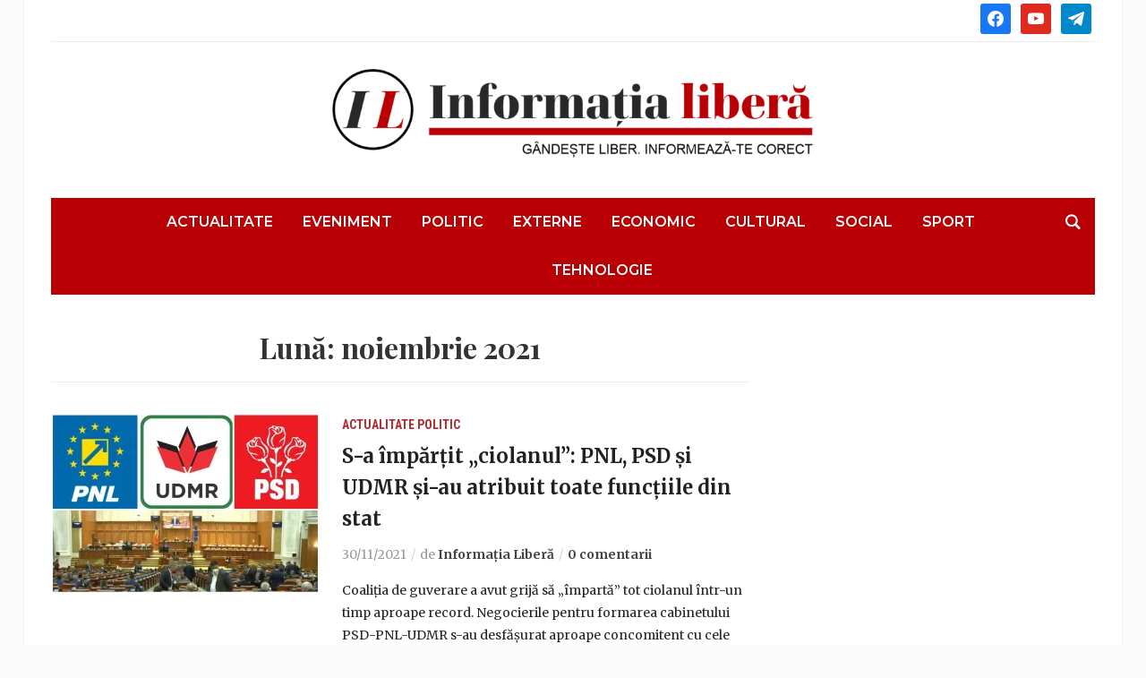

--- FILE ---
content_type: text/html; charset=UTF-8
request_url: https://informatialibera.ro/2021/11/
body_size: 21389
content:
<!DOCTYPE html>
<html lang="ro-RO">
<head>
	<meta charset="UTF-8">
	<meta name="viewport" content="width=device-width, initial-scale=1.0">
	<link rel="profile" href="https://gmpg.org/xfn/11">
	<link rel="pingback" href="https://informatialibera.ro/xmlrpc.php">

	<meta name='robots' content='noindex, follow' />
	<style>img:is([sizes="auto" i], [sizes^="auto," i]) { contain-intrinsic-size: 3000px 1500px }</style>
	
	<!-- This site is optimized with the Yoast SEO Premium plugin v24.5 (Yoast SEO v26.5) - https://yoast.com/wordpress/plugins/seo/ -->
	<title>noiembrie 2021 - Informația Liberă</title>
	<meta property="og:locale" content="ro_RO" />
	<meta property="og:type" content="website" />
	<meta property="og:title" content="noiembrie 2021" />
	<meta property="og:url" content="https://informatialibera.ro/2021/11/" />
	<meta property="og:site_name" content="Informația Liberă" />
	<meta property="og:image" content="https://i0.wp.com/informatialibera.ro/wp-content/uploads/2024/07/social-bg-1.jpg?fit=1200%2C675&ssl=1" />
	<meta property="og:image:width" content="1200" />
	<meta property="og:image:height" content="675" />
	<meta property="og:image:type" content="image/jpeg" />
	<meta name="twitter:card" content="summary_large_image" />
	<script type="application/ld+json" class="yoast-schema-graph">{"@context":"https://schema.org","@graph":[{"@type":"CollectionPage","@id":"https://informatialibera.ro/2021/11/","url":"https://informatialibera.ro/2021/11/","name":"noiembrie 2021 - Informația Liberă","isPartOf":{"@id":"https://informatialibera.ro/#website"},"primaryImageOfPage":{"@id":"https://informatialibera.ro/2021/11/#primaryimage"},"image":{"@id":"https://informatialibera.ro/2021/11/#primaryimage"},"thumbnailUrl":"https://i0.wp.com/informatialibera.ro/wp-content/uploads/2021/11/alianta-guvernare-psd-pnl-udmr-scaled-e1636444143820.jpg?fit=1200%2C805&ssl=1","breadcrumb":{"@id":"https://informatialibera.ro/2021/11/#breadcrumb"},"inLanguage":"ro-RO"},{"@type":"ImageObject","inLanguage":"ro-RO","@id":"https://informatialibera.ro/2021/11/#primaryimage","url":"https://i0.wp.com/informatialibera.ro/wp-content/uploads/2021/11/alianta-guvernare-psd-pnl-udmr-scaled-e1636444143820.jpg?fit=1200%2C805&ssl=1","contentUrl":"https://i0.wp.com/informatialibera.ro/wp-content/uploads/2021/11/alianta-guvernare-psd-pnl-udmr-scaled-e1636444143820.jpg?fit=1200%2C805&ssl=1","width":1200,"height":805},{"@type":"BreadcrumbList","@id":"https://informatialibera.ro/2021/11/#breadcrumb","itemListElement":[{"@type":"ListItem","position":1,"name":"Prima pagină","item":"https://informatialibera.ro/"},{"@type":"ListItem","position":2,"name":"Arhive pentru noiembrie 2021"}]},{"@type":"WebSite","@id":"https://informatialibera.ro/#website","url":"https://informatialibera.ro/","name":"Informația Liberă","description":"Gândește liber. Informează-te corect!","publisher":{"@id":"https://informatialibera.ro/#organization"},"alternateName":"Informația Liberă","potentialAction":[{"@type":"SearchAction","target":{"@type":"EntryPoint","urlTemplate":"https://informatialibera.ro/?s={search_term_string}"},"query-input":{"@type":"PropertyValueSpecification","valueRequired":true,"valueName":"search_term_string"}}],"inLanguage":"ro-RO"},{"@type":"Organization","@id":"https://informatialibera.ro/#organization","name":"Informația Liberă","alternateName":"Informația Liberă","url":"https://informatialibera.ro/","logo":{"@type":"ImageObject","inLanguage":"ro-RO","@id":"https://informatialibera.ro/#/schema/logo/image/","url":"https://i0.wp.com/informatialibera.ro/wp-content/uploads/2021/01/android-chrome-512x512-1.png?fit=512%2C512&ssl=1","contentUrl":"https://i0.wp.com/informatialibera.ro/wp-content/uploads/2021/01/android-chrome-512x512-1.png?fit=512%2C512&ssl=1","width":512,"height":512,"caption":"Informația Liberă"},"image":{"@id":"https://informatialibera.ro/#/schema/logo/image/"},"sameAs":["https://www.facebook.com/informatialibera"]}]}</script>
	<!-- / Yoast SEO Premium plugin. -->


<link rel='dns-prefetch' href='//stats.wp.com' />
<link rel='dns-prefetch' href='//fonts.googleapis.com' />
<link rel='preconnect' href='//i0.wp.com' />
<link rel='preconnect' href='//c0.wp.com' />
<link rel="alternate" type="application/rss+xml" title="Informația Liberă &raquo; Flux" href="https://informatialibera.ro/feed/" />
<link rel="alternate" type="application/rss+xml" title="Informația Liberă &raquo; Flux comentarii" href="https://informatialibera.ro/comments/feed/" />
<script type="text/javascript">
/* <![CDATA[ */
window._wpemojiSettings = {"baseUrl":"https:\/\/s.w.org\/images\/core\/emoji\/16.0.1\/72x72\/","ext":".png","svgUrl":"https:\/\/s.w.org\/images\/core\/emoji\/16.0.1\/svg\/","svgExt":".svg","source":{"wpemoji":"https:\/\/informatialibera.ro\/wp-includes\/js\/wp-emoji.js?ver=6.8.3","twemoji":"https:\/\/informatialibera.ro\/wp-includes\/js\/twemoji.js?ver=6.8.3"}};
/**
 * @output wp-includes/js/wp-emoji-loader.js
 */

/**
 * Emoji Settings as exported in PHP via _print_emoji_detection_script().
 * @typedef WPEmojiSettings
 * @type {object}
 * @property {?object} source
 * @property {?string} source.concatemoji
 * @property {?string} source.twemoji
 * @property {?string} source.wpemoji
 * @property {?boolean} DOMReady
 * @property {?Function} readyCallback
 */

/**
 * Support tests.
 * @typedef SupportTests
 * @type {object}
 * @property {?boolean} flag
 * @property {?boolean} emoji
 */

/**
 * IIFE to detect emoji support and load Twemoji if needed.
 *
 * @param {Window} window
 * @param {Document} document
 * @param {WPEmojiSettings} settings
 */
( function wpEmojiLoader( window, document, settings ) {
	if ( typeof Promise === 'undefined' ) {
		return;
	}

	var sessionStorageKey = 'wpEmojiSettingsSupports';
	var tests = [ 'flag', 'emoji' ];

	/**
	 * Checks whether the browser supports offloading to a Worker.
	 *
	 * @since 6.3.0
	 *
	 * @private
	 *
	 * @returns {boolean}
	 */
	function supportsWorkerOffloading() {
		return (
			typeof Worker !== 'undefined' &&
			typeof OffscreenCanvas !== 'undefined' &&
			typeof URL !== 'undefined' &&
			URL.createObjectURL &&
			typeof Blob !== 'undefined'
		);
	}

	/**
	 * @typedef SessionSupportTests
	 * @type {object}
	 * @property {number} timestamp
	 * @property {SupportTests} supportTests
	 */

	/**
	 * Get support tests from session.
	 *
	 * @since 6.3.0
	 *
	 * @private
	 *
	 * @returns {?SupportTests} Support tests, or null if not set or older than 1 week.
	 */
	function getSessionSupportTests() {
		try {
			/** @type {SessionSupportTests} */
			var item = JSON.parse(
				sessionStorage.getItem( sessionStorageKey )
			);
			if (
				typeof item === 'object' &&
				typeof item.timestamp === 'number' &&
				new Date().valueOf() < item.timestamp + 604800 && // Note: Number is a week in seconds.
				typeof item.supportTests === 'object'
			) {
				return item.supportTests;
			}
		} catch ( e ) {}
		return null;
	}

	/**
	 * Persist the supports in session storage.
	 *
	 * @since 6.3.0
	 *
	 * @private
	 *
	 * @param {SupportTests} supportTests Support tests.
	 */
	function setSessionSupportTests( supportTests ) {
		try {
			/** @type {SessionSupportTests} */
			var item = {
				supportTests: supportTests,
				timestamp: new Date().valueOf()
			};

			sessionStorage.setItem(
				sessionStorageKey,
				JSON.stringify( item )
			);
		} catch ( e ) {}
	}

	/**
	 * Checks if two sets of Emoji characters render the same visually.
	 *
	 * This is used to determine if the browser is rendering an emoji with multiple data points
	 * correctly. set1 is the emoji in the correct form, using a zero-width joiner. set2 is the emoji
	 * in the incorrect form, using a zero-width space. If the two sets render the same, then the browser
	 * does not support the emoji correctly.
	 *
	 * This function may be serialized to run in a Worker. Therefore, it cannot refer to variables from the containing
	 * scope. Everything must be passed by parameters.
	 *
	 * @since 4.9.0
	 *
	 * @private
	 *
	 * @param {CanvasRenderingContext2D} context 2D Context.
	 * @param {string} set1 Set of Emoji to test.
	 * @param {string} set2 Set of Emoji to test.
	 *
	 * @return {boolean} True if the two sets render the same.
	 */
	function emojiSetsRenderIdentically( context, set1, set2 ) {
		// Cleanup from previous test.
		context.clearRect( 0, 0, context.canvas.width, context.canvas.height );
		context.fillText( set1, 0, 0 );
		var rendered1 = new Uint32Array(
			context.getImageData(
				0,
				0,
				context.canvas.width,
				context.canvas.height
			).data
		);

		// Cleanup from previous test.
		context.clearRect( 0, 0, context.canvas.width, context.canvas.height );
		context.fillText( set2, 0, 0 );
		var rendered2 = new Uint32Array(
			context.getImageData(
				0,
				0,
				context.canvas.width,
				context.canvas.height
			).data
		);

		return rendered1.every( function ( rendered2Data, index ) {
			return rendered2Data === rendered2[ index ];
		} );
	}

	/**
	 * Checks if the center point of a single emoji is empty.
	 *
	 * This is used to determine if the browser is rendering an emoji with a single data point
	 * correctly. The center point of an incorrectly rendered emoji will be empty. A correctly
	 * rendered emoji will have a non-zero value at the center point.
	 *
	 * This function may be serialized to run in a Worker. Therefore, it cannot refer to variables from the containing
	 * scope. Everything must be passed by parameters.
	 *
	 * @since 6.8.2
	 *
	 * @private
	 *
	 * @param {CanvasRenderingContext2D} context 2D Context.
	 * @param {string} emoji Emoji to test.
	 *
	 * @return {boolean} True if the center point is empty.
	 */
	function emojiRendersEmptyCenterPoint( context, emoji ) {
		// Cleanup from previous test.
		context.clearRect( 0, 0, context.canvas.width, context.canvas.height );
		context.fillText( emoji, 0, 0 );

		// Test if the center point (16, 16) is empty (0,0,0,0).
		var centerPoint = context.getImageData(16, 16, 1, 1);
		for ( var i = 0; i < centerPoint.data.length; i++ ) {
			if ( centerPoint.data[ i ] !== 0 ) {
				// Stop checking the moment it's known not to be empty.
				return false;
			}
		}

		return true;
	}

	/**
	 * Determines if the browser properly renders Emoji that Twemoji can supplement.
	 *
	 * This function may be serialized to run in a Worker. Therefore, it cannot refer to variables from the containing
	 * scope. Everything must be passed by parameters.
	 *
	 * @since 4.2.0
	 *
	 * @private
	 *
	 * @param {CanvasRenderingContext2D} context 2D Context.
	 * @param {string} type Whether to test for support of "flag" or "emoji".
	 * @param {Function} emojiSetsRenderIdentically Reference to emojiSetsRenderIdentically function, needed due to minification.
	 * @param {Function} emojiRendersEmptyCenterPoint Reference to emojiRendersEmptyCenterPoint function, needed due to minification.
	 *
	 * @return {boolean} True if the browser can render emoji, false if it cannot.
	 */
	function browserSupportsEmoji( context, type, emojiSetsRenderIdentically, emojiRendersEmptyCenterPoint ) {
		var isIdentical;

		switch ( type ) {
			case 'flag':
				/*
				 * Test for Transgender flag compatibility. Added in Unicode 13.
				 *
				 * To test for support, we try to render it, and compare the rendering to how it would look if
				 * the browser doesn't render it correctly (white flag emoji + transgender symbol).
				 */
				isIdentical = emojiSetsRenderIdentically(
					context,
					'\uD83C\uDFF3\uFE0F\u200D\u26A7\uFE0F', // as a zero-width joiner sequence
					'\uD83C\uDFF3\uFE0F\u200B\u26A7\uFE0F' // separated by a zero-width space
				);

				if ( isIdentical ) {
					return false;
				}

				/*
				 * Test for Sark flag compatibility. This is the least supported of the letter locale flags,
				 * so gives us an easy test for full support.
				 *
				 * To test for support, we try to render it, and compare the rendering to how it would look if
				 * the browser doesn't render it correctly ([C] + [Q]).
				 */
				isIdentical = emojiSetsRenderIdentically(
					context,
					'\uD83C\uDDE8\uD83C\uDDF6', // as the sequence of two code points
					'\uD83C\uDDE8\u200B\uD83C\uDDF6' // as the two code points separated by a zero-width space
				);

				if ( isIdentical ) {
					return false;
				}

				/*
				 * Test for English flag compatibility. England is a country in the United Kingdom, it
				 * does not have a two letter locale code but rather a five letter sub-division code.
				 *
				 * To test for support, we try to render it, and compare the rendering to how it would look if
				 * the browser doesn't render it correctly (black flag emoji + [G] + [B] + [E] + [N] + [G]).
				 */
				isIdentical = emojiSetsRenderIdentically(
					context,
					// as the flag sequence
					'\uD83C\uDFF4\uDB40\uDC67\uDB40\uDC62\uDB40\uDC65\uDB40\uDC6E\uDB40\uDC67\uDB40\uDC7F',
					// with each code point separated by a zero-width space
					'\uD83C\uDFF4\u200B\uDB40\uDC67\u200B\uDB40\uDC62\u200B\uDB40\uDC65\u200B\uDB40\uDC6E\u200B\uDB40\uDC67\u200B\uDB40\uDC7F'
				);

				return ! isIdentical;
			case 'emoji':
				/*
				 * Does Emoji 16.0 cause the browser to go splat?
				 *
				 * To test for Emoji 16.0 support, try to render a new emoji: Splatter.
				 *
				 * The splatter emoji is a single code point emoji. Testing for browser support
				 * required testing the center point of the emoji to see if it is empty.
				 *
				 * 0xD83E 0xDEDF (\uD83E\uDEDF) == 🫟 Splatter.
				 *
				 * When updating this test, please ensure that the emoji is either a single code point
				 * or switch to using the emojiSetsRenderIdentically function and testing with a zero-width
				 * joiner vs a zero-width space.
				 */
				var notSupported = emojiRendersEmptyCenterPoint( context, '\uD83E\uDEDF' );
				return ! notSupported;
		}

		return false;
	}

	/**
	 * Checks emoji support tests.
	 *
	 * This function may be serialized to run in a Worker. Therefore, it cannot refer to variables from the containing
	 * scope. Everything must be passed by parameters.
	 *
	 * @since 6.3.0
	 *
	 * @private
	 *
	 * @param {string[]} tests Tests.
	 * @param {Function} browserSupportsEmoji Reference to browserSupportsEmoji function, needed due to minification.
	 * @param {Function} emojiSetsRenderIdentically Reference to emojiSetsRenderIdentically function, needed due to minification.
	 * @param {Function} emojiRendersEmptyCenterPoint Reference to emojiRendersEmptyCenterPoint function, needed due to minification.
	 *
	 * @return {SupportTests} Support tests.
	 */
	function testEmojiSupports( tests, browserSupportsEmoji, emojiSetsRenderIdentically, emojiRendersEmptyCenterPoint ) {
		var canvas;
		if (
			typeof WorkerGlobalScope !== 'undefined' &&
			self instanceof WorkerGlobalScope
		) {
			canvas = new OffscreenCanvas( 300, 150 ); // Dimensions are default for HTMLCanvasElement.
		} else {
			canvas = document.createElement( 'canvas' );
		}

		var context = canvas.getContext( '2d', { willReadFrequently: true } );

		/*
		 * Chrome on OS X added native emoji rendering in M41. Unfortunately,
		 * it doesn't work when the font is bolder than 500 weight. So, we
		 * check for bold rendering support to avoid invisible emoji in Chrome.
		 */
		context.textBaseline = 'top';
		context.font = '600 32px Arial';

		var supports = {};
		tests.forEach( function ( test ) {
			supports[ test ] = browserSupportsEmoji( context, test, emojiSetsRenderIdentically, emojiRendersEmptyCenterPoint );
		} );
		return supports;
	}

	/**
	 * Adds a script to the head of the document.
	 *
	 * @ignore
	 *
	 * @since 4.2.0
	 *
	 * @param {string} src The url where the script is located.
	 *
	 * @return {void}
	 */
	function addScript( src ) {
		var script = document.createElement( 'script' );
		script.src = src;
		script.defer = true;
		document.head.appendChild( script );
	}

	settings.supports = {
		everything: true,
		everythingExceptFlag: true
	};

	// Create a promise for DOMContentLoaded since the worker logic may finish after the event has fired.
	var domReadyPromise = new Promise( function ( resolve ) {
		document.addEventListener( 'DOMContentLoaded', resolve, {
			once: true
		} );
	} );

	// Obtain the emoji support from the browser, asynchronously when possible.
	new Promise( function ( resolve ) {
		var supportTests = getSessionSupportTests();
		if ( supportTests ) {
			resolve( supportTests );
			return;
		}

		if ( supportsWorkerOffloading() ) {
			try {
				// Note that the functions are being passed as arguments due to minification.
				var workerScript =
					'postMessage(' +
					testEmojiSupports.toString() +
					'(' +
					[
						JSON.stringify( tests ),
						browserSupportsEmoji.toString(),
						emojiSetsRenderIdentically.toString(),
						emojiRendersEmptyCenterPoint.toString()
					].join( ',' ) +
					'));';
				var blob = new Blob( [ workerScript ], {
					type: 'text/javascript'
				} );
				var worker = new Worker( URL.createObjectURL( blob ), { name: 'wpTestEmojiSupports' } );
				worker.onmessage = function ( event ) {
					supportTests = event.data;
					setSessionSupportTests( supportTests );
					worker.terminate();
					resolve( supportTests );
				};
				return;
			} catch ( e ) {}
		}

		supportTests = testEmojiSupports( tests, browserSupportsEmoji, emojiSetsRenderIdentically, emojiRendersEmptyCenterPoint );
		setSessionSupportTests( supportTests );
		resolve( supportTests );
	} )
		// Once the browser emoji support has been obtained from the session, finalize the settings.
		.then( function ( supportTests ) {
			/*
			 * Tests the browser support for flag emojis and other emojis, and adjusts the
			 * support settings accordingly.
			 */
			for ( var test in supportTests ) {
				settings.supports[ test ] = supportTests[ test ];

				settings.supports.everything =
					settings.supports.everything && settings.supports[ test ];

				if ( 'flag' !== test ) {
					settings.supports.everythingExceptFlag =
						settings.supports.everythingExceptFlag &&
						settings.supports[ test ];
				}
			}

			settings.supports.everythingExceptFlag =
				settings.supports.everythingExceptFlag &&
				! settings.supports.flag;

			// Sets DOMReady to false and assigns a ready function to settings.
			settings.DOMReady = false;
			settings.readyCallback = function () {
				settings.DOMReady = true;
			};
		} )
		.then( function () {
			return domReadyPromise;
		} )
		.then( function () {
			// When the browser can not render everything we need to load a polyfill.
			if ( ! settings.supports.everything ) {
				settings.readyCallback();

				var src = settings.source || {};

				if ( src.concatemoji ) {
					addScript( src.concatemoji );
				} else if ( src.wpemoji && src.twemoji ) {
					addScript( src.twemoji );
					addScript( src.wpemoji );
				}
			}
		} );
} )( window, document, window._wpemojiSettings );

/* ]]> */
</script>
<style id='wp-emoji-styles-inline-css' type='text/css'>

	img.wp-smiley, img.emoji {
		display: inline !important;
		border: none !important;
		box-shadow: none !important;
		height: 1em !important;
		width: 1em !important;
		margin: 0 0.07em !important;
		vertical-align: -0.1em !important;
		background: none !important;
		padding: 0 !important;
	}
</style>
<link rel='stylesheet' id='wp-block-library-css' href='https://c0.wp.com/c/6.8.3/wp-includes/css/dist/block-library/style.css' type='text/css' media='all' />
<style id='classic-theme-styles-inline-css' type='text/css'>
/**
 * These rules are needed for backwards compatibility.
 * They should match the button element rules in the base theme.json file.
 */
.wp-block-button__link {
	color: #ffffff;
	background-color: #32373c;
	border-radius: 9999px; /* 100% causes an oval, but any explicit but really high value retains the pill shape. */

	/* This needs a low specificity so it won't override the rules from the button element if defined in theme.json. */
	box-shadow: none;
	text-decoration: none;

	/* The extra 2px are added to size solids the same as the outline versions.*/
	padding: calc(0.667em + 2px) calc(1.333em + 2px);

	font-size: 1.125em;
}

.wp-block-file__button {
	background: #32373c;
	color: #ffffff;
	text-decoration: none;
}

</style>
<link rel='stylesheet' id='wpzoom-social-icons-block-style-css' href='https://informatialibera.ro/wp-content/plugins/social-icons-widget-by-wpzoom/block/dist/style-wpzoom-social-icons.css?ver=4.5.1' type='text/css' media='all' />
<link rel='stylesheet' id='mediaelement-css' href='https://c0.wp.com/c/6.8.3/wp-includes/js/mediaelement/mediaelementplayer-legacy.min.css' type='text/css' media='all' />
<link rel='stylesheet' id='wp-mediaelement-css' href='https://c0.wp.com/c/6.8.3/wp-includes/js/mediaelement/wp-mediaelement.css' type='text/css' media='all' />
<style id='jetpack-sharing-buttons-style-inline-css' type='text/css'>
.jetpack-sharing-buttons__services-list{display:flex;flex-direction:row;flex-wrap:wrap;gap:0;list-style-type:none;margin:5px;padding:0}.jetpack-sharing-buttons__services-list.has-small-icon-size{font-size:12px}.jetpack-sharing-buttons__services-list.has-normal-icon-size{font-size:16px}.jetpack-sharing-buttons__services-list.has-large-icon-size{font-size:24px}.jetpack-sharing-buttons__services-list.has-huge-icon-size{font-size:36px}@media print{.jetpack-sharing-buttons__services-list{display:none!important}}.editor-styles-wrapper .wp-block-jetpack-sharing-buttons{gap:0;padding-inline-start:0}ul.jetpack-sharing-buttons__services-list.has-background{padding:1.25em 2.375em}
</style>
<style id='global-styles-inline-css' type='text/css'>
:root{--wp--preset--aspect-ratio--square: 1;--wp--preset--aspect-ratio--4-3: 4/3;--wp--preset--aspect-ratio--3-4: 3/4;--wp--preset--aspect-ratio--3-2: 3/2;--wp--preset--aspect-ratio--2-3: 2/3;--wp--preset--aspect-ratio--16-9: 16/9;--wp--preset--aspect-ratio--9-16: 9/16;--wp--preset--color--black: #000000;--wp--preset--color--cyan-bluish-gray: #abb8c3;--wp--preset--color--white: #ffffff;--wp--preset--color--pale-pink: #f78da7;--wp--preset--color--vivid-red: #cf2e2e;--wp--preset--color--luminous-vivid-orange: #ff6900;--wp--preset--color--luminous-vivid-amber: #fcb900;--wp--preset--color--light-green-cyan: #7bdcb5;--wp--preset--color--vivid-green-cyan: #00d084;--wp--preset--color--pale-cyan-blue: #8ed1fc;--wp--preset--color--vivid-cyan-blue: #0693e3;--wp--preset--color--vivid-purple: #9b51e0;--wp--preset--gradient--vivid-cyan-blue-to-vivid-purple: linear-gradient(135deg,rgba(6,147,227,1) 0%,rgb(155,81,224) 100%);--wp--preset--gradient--light-green-cyan-to-vivid-green-cyan: linear-gradient(135deg,rgb(122,220,180) 0%,rgb(0,208,130) 100%);--wp--preset--gradient--luminous-vivid-amber-to-luminous-vivid-orange: linear-gradient(135deg,rgba(252,185,0,1) 0%,rgba(255,105,0,1) 100%);--wp--preset--gradient--luminous-vivid-orange-to-vivid-red: linear-gradient(135deg,rgba(255,105,0,1) 0%,rgb(207,46,46) 100%);--wp--preset--gradient--very-light-gray-to-cyan-bluish-gray: linear-gradient(135deg,rgb(238,238,238) 0%,rgb(169,184,195) 100%);--wp--preset--gradient--cool-to-warm-spectrum: linear-gradient(135deg,rgb(74,234,220) 0%,rgb(151,120,209) 20%,rgb(207,42,186) 40%,rgb(238,44,130) 60%,rgb(251,105,98) 80%,rgb(254,248,76) 100%);--wp--preset--gradient--blush-light-purple: linear-gradient(135deg,rgb(255,206,236) 0%,rgb(152,150,240) 100%);--wp--preset--gradient--blush-bordeaux: linear-gradient(135deg,rgb(254,205,165) 0%,rgb(254,45,45) 50%,rgb(107,0,62) 100%);--wp--preset--gradient--luminous-dusk: linear-gradient(135deg,rgb(255,203,112) 0%,rgb(199,81,192) 50%,rgb(65,88,208) 100%);--wp--preset--gradient--pale-ocean: linear-gradient(135deg,rgb(255,245,203) 0%,rgb(182,227,212) 50%,rgb(51,167,181) 100%);--wp--preset--gradient--electric-grass: linear-gradient(135deg,rgb(202,248,128) 0%,rgb(113,206,126) 100%);--wp--preset--gradient--midnight: linear-gradient(135deg,rgb(2,3,129) 0%,rgb(40,116,252) 100%);--wp--preset--font-size--small: 13px;--wp--preset--font-size--medium: 20px;--wp--preset--font-size--large: 36px;--wp--preset--font-size--x-large: 42px;--wp--preset--spacing--20: 0.44rem;--wp--preset--spacing--30: 0.67rem;--wp--preset--spacing--40: 1rem;--wp--preset--spacing--50: 1.5rem;--wp--preset--spacing--60: 2.25rem;--wp--preset--spacing--70: 3.38rem;--wp--preset--spacing--80: 5.06rem;--wp--preset--shadow--natural: 6px 6px 9px rgba(0, 0, 0, 0.2);--wp--preset--shadow--deep: 12px 12px 50px rgba(0, 0, 0, 0.4);--wp--preset--shadow--sharp: 6px 6px 0px rgba(0, 0, 0, 0.2);--wp--preset--shadow--outlined: 6px 6px 0px -3px rgba(255, 255, 255, 1), 6px 6px rgba(0, 0, 0, 1);--wp--preset--shadow--crisp: 6px 6px 0px rgba(0, 0, 0, 1);}:where(.is-layout-flex){gap: 0.5em;}:where(.is-layout-grid){gap: 0.5em;}body .is-layout-flex{display: flex;}.is-layout-flex{flex-wrap: wrap;align-items: center;}.is-layout-flex > :is(*, div){margin: 0;}body .is-layout-grid{display: grid;}.is-layout-grid > :is(*, div){margin: 0;}:where(.wp-block-columns.is-layout-flex){gap: 2em;}:where(.wp-block-columns.is-layout-grid){gap: 2em;}:where(.wp-block-post-template.is-layout-flex){gap: 1.25em;}:where(.wp-block-post-template.is-layout-grid){gap: 1.25em;}.has-black-color{color: var(--wp--preset--color--black) !important;}.has-cyan-bluish-gray-color{color: var(--wp--preset--color--cyan-bluish-gray) !important;}.has-white-color{color: var(--wp--preset--color--white) !important;}.has-pale-pink-color{color: var(--wp--preset--color--pale-pink) !important;}.has-vivid-red-color{color: var(--wp--preset--color--vivid-red) !important;}.has-luminous-vivid-orange-color{color: var(--wp--preset--color--luminous-vivid-orange) !important;}.has-luminous-vivid-amber-color{color: var(--wp--preset--color--luminous-vivid-amber) !important;}.has-light-green-cyan-color{color: var(--wp--preset--color--light-green-cyan) !important;}.has-vivid-green-cyan-color{color: var(--wp--preset--color--vivid-green-cyan) !important;}.has-pale-cyan-blue-color{color: var(--wp--preset--color--pale-cyan-blue) !important;}.has-vivid-cyan-blue-color{color: var(--wp--preset--color--vivid-cyan-blue) !important;}.has-vivid-purple-color{color: var(--wp--preset--color--vivid-purple) !important;}.has-black-background-color{background-color: var(--wp--preset--color--black) !important;}.has-cyan-bluish-gray-background-color{background-color: var(--wp--preset--color--cyan-bluish-gray) !important;}.has-white-background-color{background-color: var(--wp--preset--color--white) !important;}.has-pale-pink-background-color{background-color: var(--wp--preset--color--pale-pink) !important;}.has-vivid-red-background-color{background-color: var(--wp--preset--color--vivid-red) !important;}.has-luminous-vivid-orange-background-color{background-color: var(--wp--preset--color--luminous-vivid-orange) !important;}.has-luminous-vivid-amber-background-color{background-color: var(--wp--preset--color--luminous-vivid-amber) !important;}.has-light-green-cyan-background-color{background-color: var(--wp--preset--color--light-green-cyan) !important;}.has-vivid-green-cyan-background-color{background-color: var(--wp--preset--color--vivid-green-cyan) !important;}.has-pale-cyan-blue-background-color{background-color: var(--wp--preset--color--pale-cyan-blue) !important;}.has-vivid-cyan-blue-background-color{background-color: var(--wp--preset--color--vivid-cyan-blue) !important;}.has-vivid-purple-background-color{background-color: var(--wp--preset--color--vivid-purple) !important;}.has-black-border-color{border-color: var(--wp--preset--color--black) !important;}.has-cyan-bluish-gray-border-color{border-color: var(--wp--preset--color--cyan-bluish-gray) !important;}.has-white-border-color{border-color: var(--wp--preset--color--white) !important;}.has-pale-pink-border-color{border-color: var(--wp--preset--color--pale-pink) !important;}.has-vivid-red-border-color{border-color: var(--wp--preset--color--vivid-red) !important;}.has-luminous-vivid-orange-border-color{border-color: var(--wp--preset--color--luminous-vivid-orange) !important;}.has-luminous-vivid-amber-border-color{border-color: var(--wp--preset--color--luminous-vivid-amber) !important;}.has-light-green-cyan-border-color{border-color: var(--wp--preset--color--light-green-cyan) !important;}.has-vivid-green-cyan-border-color{border-color: var(--wp--preset--color--vivid-green-cyan) !important;}.has-pale-cyan-blue-border-color{border-color: var(--wp--preset--color--pale-cyan-blue) !important;}.has-vivid-cyan-blue-border-color{border-color: var(--wp--preset--color--vivid-cyan-blue) !important;}.has-vivid-purple-border-color{border-color: var(--wp--preset--color--vivid-purple) !important;}.has-vivid-cyan-blue-to-vivid-purple-gradient-background{background: var(--wp--preset--gradient--vivid-cyan-blue-to-vivid-purple) !important;}.has-light-green-cyan-to-vivid-green-cyan-gradient-background{background: var(--wp--preset--gradient--light-green-cyan-to-vivid-green-cyan) !important;}.has-luminous-vivid-amber-to-luminous-vivid-orange-gradient-background{background: var(--wp--preset--gradient--luminous-vivid-amber-to-luminous-vivid-orange) !important;}.has-luminous-vivid-orange-to-vivid-red-gradient-background{background: var(--wp--preset--gradient--luminous-vivid-orange-to-vivid-red) !important;}.has-very-light-gray-to-cyan-bluish-gray-gradient-background{background: var(--wp--preset--gradient--very-light-gray-to-cyan-bluish-gray) !important;}.has-cool-to-warm-spectrum-gradient-background{background: var(--wp--preset--gradient--cool-to-warm-spectrum) !important;}.has-blush-light-purple-gradient-background{background: var(--wp--preset--gradient--blush-light-purple) !important;}.has-blush-bordeaux-gradient-background{background: var(--wp--preset--gradient--blush-bordeaux) !important;}.has-luminous-dusk-gradient-background{background: var(--wp--preset--gradient--luminous-dusk) !important;}.has-pale-ocean-gradient-background{background: var(--wp--preset--gradient--pale-ocean) !important;}.has-electric-grass-gradient-background{background: var(--wp--preset--gradient--electric-grass) !important;}.has-midnight-gradient-background{background: var(--wp--preset--gradient--midnight) !important;}.has-small-font-size{font-size: var(--wp--preset--font-size--small) !important;}.has-medium-font-size{font-size: var(--wp--preset--font-size--medium) !important;}.has-large-font-size{font-size: var(--wp--preset--font-size--large) !important;}.has-x-large-font-size{font-size: var(--wp--preset--font-size--x-large) !important;}
:where(.wp-block-post-template.is-layout-flex){gap: 1.25em;}:where(.wp-block-post-template.is-layout-grid){gap: 1.25em;}
:where(.wp-block-columns.is-layout-flex){gap: 2em;}:where(.wp-block-columns.is-layout-grid){gap: 2em;}
:root :where(.wp-block-pullquote){font-size: 1.5em;line-height: 1.6;}
</style>
<link rel='stylesheet' id='wp-forecast-weathericons-css' href='https://informatialibera.ro/wp-content/plugins/wp-forecast//weather-icons/weather-icons.min.css?ver=9999' type='text/css' media='all' />
<link rel='stylesheet' id='wp-forecast-weathericons-wind-css' href='https://informatialibera.ro/wp-content/plugins/wp-forecast//weather-icons/weather-icons-wind.min.css?ver=9999' type='text/css' media='all' />
<link rel='stylesheet' id='wp-forecast-css' href='https://informatialibera.ro/wp-content/plugins/wp-forecast/wp-forecast-default.css?ver=9999' type='text/css' media='all' />
<link rel='stylesheet' id='chld_thm_cfg_parent-css' href='https://informatialibera.ro/wp-content/themes/tribune/style.css?ver=6.8.3' type='text/css' media='all' />
<link rel='stylesheet' id='zoom-theme-utils-css-css' href='https://informatialibera.ro/wp-content/themes/tribune/functions/wpzoom/assets/css/theme-utils.css?ver=6.8.3' type='text/css' media='all' />
<link rel='stylesheet' id='tribune-google-fonts-css' href='https://fonts.googleapis.com/css?family=Merriweather%3Aregular%2C700%2C700i%2Citalic%7CPlayfair+Display%3Aregular%2C700%7CMontserrat%3Aregular%2C500%2C600%7CRoboto+Condensed%3Aregular%2C700&#038;subset=latin&#038;display=swap&#038;ver=6.8.3' type='text/css' media='all' />
<link rel='stylesheet' id='tribune-style-css' href='https://informatialibera.ro/wp-content/themes/tribune-child/style.css?ver=1.0' type='text/css' media='all' />
<link rel='stylesheet' id='media-queries-css' href='https://informatialibera.ro/wp-content/themes/tribune/css/media-queries.css?ver=1.0' type='text/css' media='all' />
<link rel='stylesheet' id='dashicons-css' href='https://c0.wp.com/c/6.8.3/wp-includes/css/dashicons.css' type='text/css' media='all' />
<link rel='stylesheet' id='wpzoom-social-icons-socicon-css' href='https://informatialibera.ro/wp-content/plugins/social-icons-widget-by-wpzoom/assets/css/wpzoom-socicon.css?ver=1761562374' type='text/css' media='all' />
<link rel='stylesheet' id='wpzoom-social-icons-genericons-css' href='https://informatialibera.ro/wp-content/plugins/social-icons-widget-by-wpzoom/assets/css/genericons.css?ver=1761562374' type='text/css' media='all' />
<link rel='stylesheet' id='wpzoom-social-icons-academicons-css' href='https://informatialibera.ro/wp-content/plugins/social-icons-widget-by-wpzoom/assets/css/academicons.min.css?ver=1761562374' type='text/css' media='all' />
<link rel='stylesheet' id='wpzoom-social-icons-font-awesome-3-css' href='https://informatialibera.ro/wp-content/plugins/social-icons-widget-by-wpzoom/assets/css/font-awesome-3.min.css?ver=1761562374' type='text/css' media='all' />
<link rel='stylesheet' id='wpzoom-social-icons-styles-css' href='https://informatialibera.ro/wp-content/plugins/social-icons-widget-by-wpzoom/assets/css/wpzoom-social-icons-styles.css?ver=1761562374' type='text/css' media='all' />
<link rel='preload' as='font'  id='wpzoom-social-icons-font-academicons-woff2-css' href='https://informatialibera.ro/wp-content/plugins/social-icons-widget-by-wpzoom/assets/font/academicons.woff2?v=1.9.2'  type='font/woff2' crossorigin />
<link rel='preload' as='font'  id='wpzoom-social-icons-font-fontawesome-3-woff2-css' href='https://informatialibera.ro/wp-content/plugins/social-icons-widget-by-wpzoom/assets/font/fontawesome-webfont.woff2?v=4.7.0'  type='font/woff2' crossorigin />
<link rel='preload' as='font'  id='wpzoom-social-icons-font-genericons-woff-css' href='https://informatialibera.ro/wp-content/plugins/social-icons-widget-by-wpzoom/assets/font/Genericons.woff'  type='font/woff' crossorigin />
<link rel='preload' as='font'  id='wpzoom-social-icons-font-socicon-woff2-css' href='https://informatialibera.ro/wp-content/plugins/social-icons-widget-by-wpzoom/assets/font/socicon.woff2?v=4.5.1'  type='font/woff2' crossorigin />
<script type="text/javascript" src="https://c0.wp.com/c/6.8.3/wp-includes/js/jquery/jquery.js" id="jquery-core-js"></script>
<script type="text/javascript" src="https://c0.wp.com/c/6.8.3/wp-includes/js/jquery/jquery-migrate.js" id="jquery-migrate-js"></script>
<link rel="https://api.w.org/" href="https://informatialibera.ro/wp-json/" /><link rel="EditURI" type="application/rsd+xml" title="RSD" href="https://informatialibera.ro/xmlrpc.php?rsd" />
<meta name="generator" content="WordPress 6.8.3" />
<meta name="generator" content="WPML ver:4.8.4 stt:23,44;" />
	<style>img#wpstats{display:none}</style>
		<!-- WPZOOM Theme / Framework -->
<meta name="generator" content="Tribune Child 1.0" />
<meta name="generator" content="WPZOOM Framework 2.0.7" />
<!-- Google Tag Manager -->
<script>(function(w,d,s,l,i){w[l]=w[l]||[];w[l].push({'gtm.start':
new Date().getTime(),event:'gtm.js'});var f=d.getElementsByTagName(s)[0],
j=d.createElement(s),dl=l!='dataLayer'?'&l='+l:'';j.async=true;j.src=
'https://www.googletagmanager.com/gtm.js?id='+i+dl;f.parentNode.insertBefore(j,f);
})(window,document,'script','dataLayer','GTM-KNZBJK9');</script>
<!-- End Google Tag Manager --><script type="text/javascript">document.write('<style type="text/css">.tabber{display:none;}</style>');</script>
<!-- Begin Theme Custom CSS -->
<style type="text/css" id="tribune-custom-css">
.navbar-brand .tagline{
	display:none;
}
.navbar-brand .header_date{
	display:none;
}
a:hover, .zoom-twitter-widget a:hover, .woocommerce-pagination .page-numbers.current, .woocommerce-pagination .page-numbers:hover, .paging-navigation .page-numbers.current, .paging-navigation .page-numbers:hover, .entry-thumbnail-popover-content h3:hover, .comment-author .fn a:hover, .page .post_author a:hover, .single .post_author a:hover{
	color:#b90005;
}
.top-navbar .navbar-nav .current-menu-item a, .top-navbar .navbar-nav .current_page_item a, .top-navbar .navbar-nav .current-menu-parent a, .top-navbar .navbar-nav .current_page_parent a{
	color:#b90005;
}
.main-navbar{
	background:#b90005;
}
.main-navbar #navbar-main a:hover{
	color:#d3d3d3;
}
#news-ticker dt{
	background:#b90005;
}
#news-ticker dd a:hover{
	color:#b90005;
}
.flex-control-nav{
	background:#b90005;
}
#slider #slidemain .slide_content h2 a:hover{
	color:#b90005;
}
#footer{
	background-color:#3a3c47;
}
#footer a{
	color:#879aba;
}

@media screen and (min-width: 769px){
	body, .footer-widgets .column, .site-info{
		font-size:14px;
	}
	.navbar-brand h1 a, .navbar-brand h1{
		font-size:64px;
	}
	#slider #slidemain .slide_content h2, #slider #slidemain .slide_content h2 a{
		font-size:28px;
	}
	#slider #slidemain .slide_content p{
		font-size:14px;
	}
	#main .homepage-widgets h4 a{
		font-size:18px;
	}
	.widget h3.title{
		font-size:20px;
	}
	.entry-title, .entry-title a, .recent-posts .entry-title{
		font-size:22px;
	}
	.single h1.entry-title{
		font-size:42px;
	}
	.page h1.entry-title{
		font-size:42px;
	}
}

@media screen and (max-width: 768px){
	body, .footer-widgets .column, .site-info{
		font-size:14px;
	}
	.navbar-brand h1 a, .navbar-brand h1{
		font-size:50px;
	}
	#slider #slidemain .slide_content h2, #slider #slidemain .slide_content h2 a{
		font-size:24px;
	}
	#slider #slidemain .slide_content p{
		font-size:14px;
	}
	#main .homepage-widgets h4 a{
		font-size:18px;
	}
	.widget h3.title{
		font-size:20px;
	}
	.entry-title, .entry-title a, .recent-posts .entry-title{
		font-size:18px;
	}
	.single h1.entry-title{
		font-size:28px;
	}
	.page h1.entry-title{
		font-size:28px;
	}
}

@media screen and (max-width: 480px){
	body, .footer-widgets .column, .site-info{
		font-size:14px;
	}
	.navbar-brand h1 a, .navbar-brand h1{
		font-size:34px;
	}
	#slider #slidemain .slide_content h2, #slider #slidemain .slide_content h2 a{
		font-size:24px;
	}
	#slider #slidemain .slide_content p{
		font-size:14px;
	}
	#main .homepage-widgets h4 a{
		font-size:18px;
	}
	.widget h3.title{
		font-size:20px;
	}
	.entry-title, .entry-title a, .recent-posts .entry-title{
		font-size:18px;
	}
	.single h1.entry-title{
		font-size:28px;
	}
	.page h1.entry-title{
		font-size:28px;
	}
}

</style>
<!-- End Theme Custom CSS -->
<link rel="icon" href="https://i0.wp.com/informatialibera.ro/wp-content/uploads/2021/01/cropped-android-chrome-512x512-1.png?fit=32%2C32&#038;ssl=1" sizes="32x32" />
<link rel="icon" href="https://i0.wp.com/informatialibera.ro/wp-content/uploads/2021/01/cropped-android-chrome-512x512-1.png?fit=192%2C192&#038;ssl=1" sizes="192x192" />
<link rel="apple-touch-icon" href="https://i0.wp.com/informatialibera.ro/wp-content/uploads/2021/01/cropped-android-chrome-512x512-1.png?fit=180%2C180&#038;ssl=1" />
<meta name="msapplication-TileImage" content="https://i0.wp.com/informatialibera.ro/wp-content/uploads/2021/01/cropped-android-chrome-512x512-1.png?fit=270%2C270&#038;ssl=1" />
		<style type="text/css" id="wp-custom-css">
			.mm-menu.mm-theme-dark {
    background: #3a3c47;
}

@media screen and (max-width: 999px) {
	#navbar-top {
		display: block;
	}
	.top-navbar .navbar-toggle {
    display: none;
	}
	header .menu-top-container {
    text-indent: 0;
    height: auto;
	}
}
		</style>
		
	
</head>
<body class="archive date wp-custom-logo wp-theme-tribune wp-child-theme-tribune-child">

<div class="site-wrap">

	<div class="page-wrap">

		<header id="header">

			<nav class="navbar" role="navigation">

				<nav class="top-navbar" role="navigation">


					<div class="header_social">
						<div id="zoom-social-icons-widget-2" class="widget zoom-social-icons-widget"><h3 class="title">Rețele Sociale</h3>
		
<ul class="zoom-social-icons-list zoom-social-icons-list--with-canvas zoom-social-icons-list--rounded zoom-social-icons-list--no-labels">

		
				<li class="zoom-social_icons-list__item">
		<a class="zoom-social_icons-list__link" href="https://www.facebook.com/Informa%C8%9Bia-Liber%C4%83-100151015423577" target="_blank" title="Friend me on Facebook" >
									
						<span class="screen-reader-text">facebook</span>
			
						<span class="zoom-social_icons-list-span social-icon socicon socicon-facebook" data-hover-rule="background-color" data-hover-color="#1877F2" style="background-color : #1877F2; font-size: 18px; padding:8px" ></span>
			
					</a>
	</li>

	
				<li class="zoom-social_icons-list__item">
		<a class="zoom-social_icons-list__link" href="https://www.youtube.com/channel/UC11ubuz4vuLsDdB4UjJ96kw/featured" target="_blank" title="Default Label" >
									
						<span class="screen-reader-text">youtube</span>
			
						<span class="zoom-social_icons-list-span social-icon socicon socicon-youtube" data-hover-rule="background-color" data-hover-color="#e02a20" style="background-color : #e02a20; font-size: 18px; padding:8px" ></span>
			
					</a>
	</li>

	
				<li class="zoom-social_icons-list__item">
		<a class="zoom-social_icons-list__link" href="https://t.me/informatialibera" target="_blank" title="Default Label" >
									
						<span class="screen-reader-text">telegram</span>
			
						<span class="zoom-social_icons-list-span social-icon socicon socicon-telegram" data-hover-rule="background-color" data-hover-color="#0088cc" style="background-color : #0088cc; font-size: 18px; padding:8px" ></span>
			
					</a>
	</li>

	
</ul>

		<div class="clear"></div></div>					</div>


					<div class="navbar-header">
						
							<a class="navbar-toggle" href="#menu-top-slide">
								<span class="icon-bar"></span>
								<span class="icon-bar"></span>
								<span class="icon-bar"></span>
							</a>


							
					</div>

					<div id="navbar-top">

											</div><!-- #navbar-top -->


				</nav><!-- .navbar -->

				<div class="clear"></div>

			</nav><!-- .navbar -->


			<div id="header-inner">


				<div class="navbar-brand">
					<a href="https://informatialibera.ro/" class="custom-logo-link" rel="home" itemprop="url"><img width="537" height="100" src="https://i0.wp.com/informatialibera.ro/wp-content/uploads/2021/01/logo.png?fit=537%2C100&amp;ssl=1" class="custom-logo no-lazyload no-lazy a3-notlazy" alt="Informatia Libera" itemprop="logo" decoding="async" fetchpriority="high" srcset="https://i0.wp.com/informatialibera.ro/wp-content/uploads/2021/01/logo.png?w=1073&amp;ssl=1 1073w, https://i0.wp.com/informatialibera.ro/wp-content/uploads/2021/01/logo.png?resize=300%2C56&amp;ssl=1 300w, https://i0.wp.com/informatialibera.ro/wp-content/uploads/2021/01/logo.png?resize=1024%2C190&amp;ssl=1 1024w, https://i0.wp.com/informatialibera.ro/wp-content/uploads/2021/01/logo.png?resize=768%2C142&amp;ssl=1 768w, https://i0.wp.com/informatialibera.ro/wp-content/uploads/2021/01/logo.png?resize=431%2C80&amp;ssl=1 431w, https://i0.wp.com/informatialibera.ro/wp-content/uploads/2021/01/logo.png?resize=862%2C160&amp;ssl=1 862w" sizes="(max-width: 537px) 100vw, 537px" /></a>					<span class="tagline">Gândește liber. Informează-te corect!</span>
					<span class="header_date">marți, decembrie 9, 2025</span>
				</div><!-- .navbar-brand -->


				
				<div class="clear"></div>

			</div><!-- /#header-inner -->


			<nav class="navbar" role="navigation">

				<nav class="main-navbar" role="navigation">

					<div id="sb-search" class="sb-search">
						<form method="get" id="searchform" action="https://informatialibera.ro/">
	<input type="search" class="sb-search-input" placeholder="Ce cauți?"  name="s" id="s" />
    <input type="submit" id="searchsubmit" class="sb-search-submit" value="Caută" />
    <span class="sb-icon-search"></span>
</form>					</div>


					<div class="navbar-header">
						
							<a class="navbar-toggle" href="#menu-main-slide">
                                <span class="toggle-bars">
                                    <span class="icon-bar"></span>
                                    <span class="icon-bar"></span>
                                    <span class="icon-bar"></span>
                                </span>
								<span class="toggle-text">Menu</span>
							</a>


							<div id="menu-main-slide" class="menu-main-container"><ul id="menu-main" class="menu"><li id="menu-item-2506" class="menu-item menu-item-type-taxonomy menu-item-object-category menu-item-2506"><a href="https://informatialibera.ro/subiecte/actualitate/">Actualitate</a></li>
<li id="menu-item-2683" class="menu-item menu-item-type-taxonomy menu-item-object-category menu-item-2683"><a href="https://informatialibera.ro/subiecte/eveniment/">Eveniment</a></li>
<li id="menu-item-2509" class="menu-item menu-item-type-taxonomy menu-item-object-category menu-item-2509"><a href="https://informatialibera.ro/subiecte/politica/">Politic</a></li>
<li id="menu-item-2508" class="menu-item menu-item-type-taxonomy menu-item-object-category menu-item-2508"><a href="https://informatialibera.ro/subiecte/externe/">Externe</a></li>
<li id="menu-item-2507" class="menu-item menu-item-type-taxonomy menu-item-object-category menu-item-2507"><a href="https://informatialibera.ro/subiecte/economie/">Economic</a></li>
<li id="menu-item-2682" class="menu-item menu-item-type-taxonomy menu-item-object-category menu-item-2682"><a href="https://informatialibera.ro/subiecte/cultural/">Cultural</a></li>
<li id="menu-item-2684" class="menu-item menu-item-type-taxonomy menu-item-object-category menu-item-2684"><a href="https://informatialibera.ro/subiecte/social/">Social</a></li>
<li id="menu-item-2510" class="menu-item menu-item-type-taxonomy menu-item-object-category menu-item-2510"><a href="https://informatialibera.ro/subiecte/sport/">Sport</a></li>
<li id="menu-item-2511" class="menu-item menu-item-type-taxonomy menu-item-object-category menu-item-2511"><a href="https://informatialibera.ro/subiecte/tehnologie/">Tehnologie</a></li>
</ul></div>
					</div>

					<div id="navbar-main">

						<div class="menu-main-container"><ul id="menu-main-1" class="nav navbar-nav dropdown sf-menu"><li class="menu-item menu-item-type-taxonomy menu-item-object-category menu-item-2506"><a href="https://informatialibera.ro/subiecte/actualitate/">Actualitate</a></li>
<li class="menu-item menu-item-type-taxonomy menu-item-object-category menu-item-2683"><a href="https://informatialibera.ro/subiecte/eveniment/">Eveniment</a></li>
<li class="menu-item menu-item-type-taxonomy menu-item-object-category menu-item-2509"><a href="https://informatialibera.ro/subiecte/politica/">Politic</a></li>
<li class="menu-item menu-item-type-taxonomy menu-item-object-category menu-item-2508"><a href="https://informatialibera.ro/subiecte/externe/">Externe</a></li>
<li class="menu-item menu-item-type-taxonomy menu-item-object-category menu-item-2507"><a href="https://informatialibera.ro/subiecte/economie/">Economic</a></li>
<li class="menu-item menu-item-type-taxonomy menu-item-object-category menu-item-2682"><a href="https://informatialibera.ro/subiecte/cultural/">Cultural</a></li>
<li class="menu-item menu-item-type-taxonomy menu-item-object-category menu-item-2684"><a href="https://informatialibera.ro/subiecte/social/">Social</a></li>
<li class="menu-item menu-item-type-taxonomy menu-item-object-category menu-item-2510"><a href="https://informatialibera.ro/subiecte/sport/">Sport</a></li>
<li class="menu-item menu-item-type-taxonomy menu-item-object-category menu-item-2511"><a href="https://informatialibera.ro/subiecte/tehnologie/">Tehnologie</a></li>
</ul></div>
					</div><!-- #navbar-main -->

					<div class="clear"></div>

				</nav><!-- .main-navbar -->

			</nav><!-- .navbar -->

			<div class="clear"></div>

		</header><!-- /#header -->
    <main id="main" class="site-main" role="main">

        <h2 class="section-title">Lună: <span>noiembrie 2021</span></h2>
        
            
                <section id="recent-posts" class="recent-posts">

                    
                        <article id="post-16537" class="post-16537 post type-post status-publish format-standard has-post-thumbnail category-actualitate category-politica">

    
            <div class="post-thumb"><a href="https://informatialibera.ro/s-a-impartit-ciolanul-pnl-psd-si-udmr-si-au-atribuit-toate-functiile-din-stat/" title="S-a împărţit „ciolanul”: PNL, PSD și UDMR şi-au atribuit toate funcţiile din stat"><img width="300" height="200" src="https://i0.wp.com/informatialibera.ro/wp-content/uploads/2021/11/alianta-guvernare-psd-pnl-udmr-scaled-e1636444143820.jpg?resize=300%2C200&amp;ssl=1" class="attachment-loop size-loop wp-post-image" alt="" decoding="async" srcset="https://i0.wp.com/informatialibera.ro/wp-content/uploads/2021/11/alianta-guvernare-psd-pnl-udmr-scaled-e1636444143820.jpg?w=1200&amp;ssl=1 1200w, https://i0.wp.com/informatialibera.ro/wp-content/uploads/2021/11/alianta-guvernare-psd-pnl-udmr-scaled-e1636444143820.jpg?resize=300%2C200&amp;ssl=1 300w, https://i0.wp.com/informatialibera.ro/wp-content/uploads/2021/11/alianta-guvernare-psd-pnl-udmr-scaled-e1636444143820.jpg?resize=1024%2C687&amp;ssl=1 1024w, https://i0.wp.com/informatialibera.ro/wp-content/uploads/2021/11/alianta-guvernare-psd-pnl-udmr-scaled-e1636444143820.jpg?resize=768%2C515&amp;ssl=1 768w, https://i0.wp.com/informatialibera.ro/wp-content/uploads/2021/11/alianta-guvernare-psd-pnl-udmr-scaled-e1636444143820.jpg?resize=431%2C289&amp;ssl=1 431w, https://i0.wp.com/informatialibera.ro/wp-content/uploads/2021/11/alianta-guvernare-psd-pnl-udmr-scaled-e1636444143820.jpg?resize=862%2C578&amp;ssl=1 862w" sizes="(max-width: 300px) 100vw, 300px" /></a></div>

        
    <section class="entry-body">

        <span class="cat-links"><a href="https://informatialibera.ro/subiecte/actualitate/" rel="category tag">Actualitate</a> <a href="https://informatialibera.ro/subiecte/politica/" rel="category tag">Politic</a></span>
        <h3 class="entry-title"><a href="https://informatialibera.ro/s-a-impartit-ciolanul-pnl-psd-si-udmr-si-au-atribuit-toate-functiile-din-stat/" rel="bookmark">S-a împărţit „ciolanul”: PNL, PSD și UDMR şi-au atribuit toate funcţiile din stat</a></h3>

        <div class="entry-meta">
            <span class="entry-date"><time class="entry-date" datetime="2021-11-30T21:36:05+02:00">30/11/2021</time></span>            <span class="entry-author">de <a href="https://informatialibera.ro/author/mariaszoke/" title="Articole de Informația Liberă" rel="author">Informația Liberă</a></span>             <span class="comments-link"><a href="https://informatialibera.ro/s-a-impartit-ciolanul-pnl-psd-si-udmr-si-au-atribuit-toate-functiile-din-stat/#respond">0 comentarii</a></span>
                    </div>

        <div class="entry-content">
            <p>Coaliţia de guverare a avut grijă să „împartă” tot ciolanul într-un timp aproape record. Negocierile pentru formarea cabinetului PSD-PNL-UDMR s-au desfășurat aproape concomitent cu cele pentru eșaloanele doi și trei din administrație, la fel de importante pentru partid. Secretarii de stat, șefiile agențiilor de stat, prefecții au fost împărțiți potrivit algoritmului noii [&hellip;]</p>
        </div>

                    <div class="readmore_button">
                <a href="https://informatialibera.ro/s-a-impartit-ciolanul-pnl-psd-si-udmr-si-au-atribuit-toate-functiile-din-stat/" title="Permalink to S-a împărţit „ciolanul”: PNL, PSD și UDMR şi-au atribuit toate funcţiile din stat" rel="bookmark">Citește mai departe →</a>
            </div>
        
    </section>

    <div class="clearfix"></div>
</article><!-- #post-16537 -->
                    
                        <article id="post-16533" class="post-16533 post type-post status-publish format-standard has-post-thumbnail category-actualitate category-politica">

    
            <div class="post-thumb"><a href="https://informatialibera.ro/a-murit-primarul-din-bulz-vaccinat-de-trei-ori-medicii-l-au-gasit-in-stop-cardio-respirator-din-cate-se-pare-a-facut-infarct/" title="A murit primarul din Bulz, vaccinat de trei ori, medicii l-au găsit în stop cardio-respirator, din câte se pare, a făcut infarct"><img width="300" height="200" src="https://i0.wp.com/informatialibera.ro/wp-content/uploads/2021/11/8272443augustinsaracutdeces-scaled-1.jpg?resize=300%2C200&amp;ssl=1" class="attachment-loop size-loop wp-post-image" alt="" decoding="async" srcset="https://i0.wp.com/informatialibera.ro/wp-content/uploads/2021/11/8272443augustinsaracutdeces-scaled-1.jpg?w=650&amp;ssl=1 650w, https://i0.wp.com/informatialibera.ro/wp-content/uploads/2021/11/8272443augustinsaracutdeces-scaled-1.jpg?resize=300%2C200&amp;ssl=1 300w, https://i0.wp.com/informatialibera.ro/wp-content/uploads/2021/11/8272443augustinsaracutdeces-scaled-1.jpg?resize=431%2C288&amp;ssl=1 431w" sizes="(max-width: 300px) 100vw, 300px" /></a></div>

        
    <section class="entry-body">

        <span class="cat-links"><a href="https://informatialibera.ro/subiecte/actualitate/" rel="category tag">Actualitate</a> <a href="https://informatialibera.ro/subiecte/politica/" rel="category tag">Politic</a></span>
        <h3 class="entry-title"><a href="https://informatialibera.ro/a-murit-primarul-din-bulz-vaccinat-de-trei-ori-medicii-l-au-gasit-in-stop-cardio-respirator-din-cate-se-pare-a-facut-infarct/" rel="bookmark">A murit primarul din Bulz, vaccinat de trei ori, medicii l-au găsit în stop cardio-respirator, din câte se pare, a făcut infarct</a></h3>

        <div class="entry-meta">
            <span class="entry-date"><time class="entry-date" datetime="2021-11-30T20:20:06+02:00">30/11/2021</time></span>            <span class="entry-author">de <a href="https://informatialibera.ro/author/mariaszoke/" title="Articole de Informația Liberă" rel="author">Informația Liberă</a></span>             <span class="comments-link"><a href="https://informatialibera.ro/a-murit-primarul-din-bulz-vaccinat-de-trei-ori-medicii-l-au-gasit-in-stop-cardio-respirator-din-cate-se-pare-a-facut-infarct/#respond">0 comentarii</a></span>
                    </div>

        <div class="entry-content">
            <p>Primarul localității bihorene Bulz,  Augustin Sărăcuț, a decedat în cursul zilei de marți, 30 noiembrie, după ce a suferit un infarct. Cum știm, primarul decedat  a fost ”complet vaccinat”,  dar acest lucru nu a fost menționat în presă județeană. Ziarele respective nu au scris că magistratul decedat a fost complet [&hellip;]</p>
        </div>

                    <div class="readmore_button">
                <a href="https://informatialibera.ro/a-murit-primarul-din-bulz-vaccinat-de-trei-ori-medicii-l-au-gasit-in-stop-cardio-respirator-din-cate-se-pare-a-facut-infarct/" title="Permalink to A murit primarul din Bulz, vaccinat de trei ori, medicii l-au găsit în stop cardio-respirator, din câte se pare, a făcut infarct" rel="bookmark">Citește mai departe →</a>
            </div>
        
    </section>

    <div class="clearfix"></div>
</article><!-- #post-16533 -->
                    
                        <article id="post-16519" class="post-16519 post type-post status-publish format-standard has-post-thumbnail category-actualitate category-politica">

    
            <div class="post-thumb"><a href="https://informatialibera.ro/comisia-europeana-starneste-un-nou-scandal-termenul-craciun-trebuie-evitat-pentru-ca-ii-ofenseaza-pe-necrestini/" title="Comisia Europeană stârnește un nou scandal: Termenul &#8222;Crăciun&#8221; trebuie evitat, pentru că îi ofensează pe necreștini -Vor să interzică Crăciunul și numele creștine, acum propun Malika în locul numelui Maria"><img width="300" height="200" src="https://i0.wp.com/informatialibera.ro/wp-content/uploads/2021/11/us-sat.jpg?resize=300%2C200&amp;ssl=1" class="attachment-loop size-loop wp-post-image" alt="" decoding="async" loading="lazy" srcset="https://i0.wp.com/informatialibera.ro/wp-content/uploads/2021/11/us-sat.jpg?w=765&amp;ssl=1 765w, https://i0.wp.com/informatialibera.ro/wp-content/uploads/2021/11/us-sat.jpg?resize=300%2C200&amp;ssl=1 300w, https://i0.wp.com/informatialibera.ro/wp-content/uploads/2021/11/us-sat.jpg?resize=431%2C287&amp;ssl=1 431w" sizes="auto, (max-width: 300px) 100vw, 300px" /></a></div>

        
    <section class="entry-body">

        <span class="cat-links"><a href="https://informatialibera.ro/subiecte/actualitate/" rel="category tag">Actualitate</a> <a href="https://informatialibera.ro/subiecte/politica/" rel="category tag">Politic</a></span>
        <h3 class="entry-title"><a href="https://informatialibera.ro/comisia-europeana-starneste-un-nou-scandal-termenul-craciun-trebuie-evitat-pentru-ca-ii-ofenseaza-pe-necrestini/" rel="bookmark">Comisia Europeană stârnește un nou scandal: Termenul &#8222;Crăciun&#8221; trebuie evitat, pentru că îi ofensează pe necreștini -Vor să interzică Crăciunul și numele creștine, acum propun Malika în locul numelui Maria</a></h3>

        <div class="entry-meta">
            <span class="entry-date"><time class="entry-date" datetime="2021-11-30T13:43:02+02:00">30/11/2021</time></span>            <span class="entry-author">de <a href="https://informatialibera.ro/author/mariaszoke/" title="Articole de Informația Liberă" rel="author">Informația Liberă</a></span>             <span class="comments-link"><a href="https://informatialibera.ro/comisia-europeana-starneste-un-nou-scandal-termenul-craciun-trebuie-evitat-pentru-ca-ii-ofenseaza-pe-necrestini/#respond">0 comentarii</a></span>
                    </div>

        <div class="entry-content">
            <p>„Orice persoană din UE are dreptul de a fi tratată în mod egal”, fără referire la „sex, etnie, rasă, religie, dizabilități și orientare sexuală”. Astfel &#8211; scrie Bruxelles-ul în noile sale linii directoare &#8211; apelativele „Miss, Mrs” (domnişoară sau doamnă) trebuie să dispară, fiind înlocuite cu un mult mai generic [&hellip;]</p>
        </div>

                    <div class="readmore_button">
                <a href="https://informatialibera.ro/comisia-europeana-starneste-un-nou-scandal-termenul-craciun-trebuie-evitat-pentru-ca-ii-ofenseaza-pe-necrestini/" title="Permalink to Comisia Europeană stârnește un nou scandal: Termenul &#8222;Crăciun&#8221; trebuie evitat, pentru că îi ofensează pe necreștini -Vor să interzică Crăciunul și numele creștine, acum propun Malika în locul numelui Maria" rel="bookmark">Citește mai departe →</a>
            </div>
        
    </section>

    <div class="clearfix"></div>
</article><!-- #post-16519 -->
                    
                        <article id="post-16501" class="post-16501 post type-post status-publish format-standard has-post-thumbnail category-actualitate">

    
            <div class="post-thumb"><a href="https://informatialibera.ro/forbes-si-times-romania-codasa-europei-la-vaccinare-are-cea-mai-mare-rata-de-imunizare-din-europa-dupa-trecerea-prin-boala-covid-19/" title="Forbes și Times: România &#8211; codașa Europei la vaccinare &#8211; are cea mai mare rată de imunizare din Europa după trecerea prin boala COVID-19"><img width="300" height="200" src="https://i0.wp.com/informatialibera.ro/wp-content/uploads/2021/11/171067.jpg-637x448-1.jpeg?resize=300%2C200&amp;ssl=1" class="attachment-loop size-loop wp-post-image" alt="" decoding="async" loading="lazy" srcset="https://i0.wp.com/informatialibera.ro/wp-content/uploads/2021/11/171067.jpg-637x448-1.jpeg?resize=300%2C200&amp;ssl=1 300w, https://i0.wp.com/informatialibera.ro/wp-content/uploads/2021/11/171067.jpg-637x448-1.jpeg?zoom=2&amp;resize=300%2C200&amp;ssl=1 600w" sizes="auto, (max-width: 300px) 100vw, 300px" /></a></div>

        
    <section class="entry-body">

        <span class="cat-links"><a href="https://informatialibera.ro/subiecte/actualitate/" rel="category tag">Actualitate</a></span>
        <h3 class="entry-title"><a href="https://informatialibera.ro/forbes-si-times-romania-codasa-europei-la-vaccinare-are-cea-mai-mare-rata-de-imunizare-din-europa-dupa-trecerea-prin-boala-covid-19/" rel="bookmark">Forbes și Times: România &#8211; codașa Europei la vaccinare &#8211; are cea mai mare rată de imunizare din Europa după trecerea prin boala COVID-19</a></h3>

        <div class="entry-meta">
            <span class="entry-date"><time class="entry-date" datetime="2021-11-30T11:13:19+02:00">30/11/2021</time></span>            <span class="entry-author">de <a href="https://informatialibera.ro/author/mariaszoke/" title="Articole de Informația Liberă" rel="author">Informația Liberă</a></span>             <span class="comments-link"><a href="https://informatialibera.ro/forbes-si-times-romania-codasa-europei-la-vaccinare-are-cea-mai-mare-rata-de-imunizare-din-europa-dupa-trecerea-prin-boala-covid-19/#respond">0 comentarii</a></span>
                    </div>

        <div class="entry-content">
            <p>România, chiar dacă este printre ultimele locuri în Europa la vaccinare (circa 35%), are cea mai ridicată rată de imunizare din Europa obținută în urma trecerii prin boală &#8211; 70% &#8211; în timp ce Norvegia &#8211; vaccinată rău (peste 70%) are cea mai mică rată &#8211; 3% &#8211; arată un [&hellip;]</p>
        </div>

                    <div class="readmore_button">
                <a href="https://informatialibera.ro/forbes-si-times-romania-codasa-europei-la-vaccinare-are-cea-mai-mare-rata-de-imunizare-din-europa-dupa-trecerea-prin-boala-covid-19/" title="Permalink to Forbes și Times: România &#8211; codașa Europei la vaccinare &#8211; are cea mai mare rată de imunizare din Europa după trecerea prin boala COVID-19" rel="bookmark">Citește mai departe →</a>
            </div>
        
    </section>

    <div class="clearfix"></div>
</article><!-- #post-16501 -->
                    
                        <article id="post-16497" class="post-16497 post type-post status-publish format-standard has-post-thumbnail category-actualitate">

    
            <div class="post-thumb"><a href="https://informatialibera.ro/gigi-becali-nu-crede-ca-patriarhul-daniel-s-a-vaccinat-anti-covid-e-un-act-de-lepadare-de-credinta/" title="Gigi Becali nu crede că Patriarhul Daniel s-a vaccinat anti-Covid: „E un act de lepădare de credinţă”"><img width="300" height="200" src="https://i0.wp.com/informatialibera.ro/wp-content/uploads/2021/11/patriarhul-daniel-vs-gigi-becali-ce-pasiune-comuna-au-cei-doi-grei-1280x720-1.jpg?resize=300%2C200&amp;ssl=1" class="attachment-loop size-loop wp-post-image" alt="" decoding="async" loading="lazy" srcset="https://i0.wp.com/informatialibera.ro/wp-content/uploads/2021/11/patriarhul-daniel-vs-gigi-becali-ce-pasiune-comuna-au-cei-doi-grei-1280x720-1.jpg?resize=300%2C200&amp;ssl=1 300w, https://i0.wp.com/informatialibera.ro/wp-content/uploads/2021/11/patriarhul-daniel-vs-gigi-becali-ce-pasiune-comuna-au-cei-doi-grei-1280x720-1.jpg?zoom=2&amp;resize=300%2C200&amp;ssl=1 600w, https://i0.wp.com/informatialibera.ro/wp-content/uploads/2021/11/patriarhul-daniel-vs-gigi-becali-ce-pasiune-comuna-au-cei-doi-grei-1280x720-1.jpg?zoom=3&amp;resize=300%2C200&amp;ssl=1 900w" sizes="auto, (max-width: 300px) 100vw, 300px" /></a></div>

        
    <section class="entry-body">

        <span class="cat-links"><a href="https://informatialibera.ro/subiecte/actualitate/" rel="category tag">Actualitate</a></span>
        <h3 class="entry-title"><a href="https://informatialibera.ro/gigi-becali-nu-crede-ca-patriarhul-daniel-s-a-vaccinat-anti-covid-e-un-act-de-lepadare-de-credinta/" rel="bookmark">Gigi Becali nu crede că Patriarhul Daniel s-a vaccinat anti-Covid: „E un act de lepădare de credinţă”</a></h3>

        <div class="entry-meta">
            <span class="entry-date"><time class="entry-date" datetime="2021-11-30T11:03:48+02:00">30/11/2021</time></span>            <span class="entry-author">de <a href="https://informatialibera.ro/author/mariaszoke/" title="Articole de Informația Liberă" rel="author">Informația Liberă</a></span>             <span class="comments-link"><a href="https://informatialibera.ro/gigi-becali-nu-crede-ca-patriarhul-daniel-s-a-vaccinat-anti-covid-e-un-act-de-lepadare-de-credinta/#respond">0 comentarii</a></span>
                    </div>

        <div class="entry-content">
            <p>Filantropul Gigi Becali nu crede că Patriarhul Daniel s-ar fi vaccinat anti-Covid. Adevărul este că nici în declarația controversată a acestuia, întoarsă pe toate părțile, Patriarhul nu face afirmația că s-a vaccinat anti-Covid, la fel ca Vasile Bănescu, purtătorul de cuvânt de la Patriarhie, la care se vede clar că s-a vaccinat cu [&hellip;]</p>
        </div>

                    <div class="readmore_button">
                <a href="https://informatialibera.ro/gigi-becali-nu-crede-ca-patriarhul-daniel-s-a-vaccinat-anti-covid-e-un-act-de-lepadare-de-credinta/" title="Permalink to Gigi Becali nu crede că Patriarhul Daniel s-a vaccinat anti-Covid: „E un act de lepădare de credinţă”" rel="bookmark">Citește mai departe →</a>
            </div>
        
    </section>

    <div class="clearfix"></div>
</article><!-- #post-16497 -->
                    
                        <article id="post-16492" class="post-16492 post type-post status-publish format-standard has-post-thumbnail category-actualitate category-externe">

    
            <div class="post-thumb"><a href="https://informatialibera.ro/primul-calugar-de-la-sf-munte-athos-mort-prin-infarct-dupa-vaccinul-anti-covid/" title="Primul călugar de la Sf. Munte Athos mort prin infarct după vaccinul anti-Covid"><img width="300" height="200" src="https://i0.wp.com/informatialibera.ro/wp-content/uploads/2021/11/%CE%9D%CE%AD%CE%BF-%CE%AD%CF%81%CE%B3%CE%BF-22.jpg?resize=300%2C200&amp;ssl=1" class="attachment-loop size-loop wp-post-image" alt="" decoding="async" loading="lazy" /></a></div>

        
    <section class="entry-body">

        <span class="cat-links"><a href="https://informatialibera.ro/subiecte/actualitate/" rel="category tag">Actualitate</a> <a href="https://informatialibera.ro/subiecte/externe/" rel="category tag">Externe</a></span>
        <h3 class="entry-title"><a href="https://informatialibera.ro/primul-calugar-de-la-sf-munte-athos-mort-prin-infarct-dupa-vaccinul-anti-covid/" rel="bookmark">Primul călugar de la Sf. Munte Athos mort prin infarct după vaccinul anti-Covid</a></h3>

        <div class="entry-meta">
            <span class="entry-date"><time class="entry-date" datetime="2021-11-30T00:31:04+02:00">30/11/2021</time></span>            <span class="entry-author">de <a href="https://informatialibera.ro/author/mariaszoke/" title="Articole de Informația Liberă" rel="author">Informația Liberă</a></span>             <span class="comments-link"><a href="https://informatialibera.ro/primul-calugar-de-la-sf-munte-athos-mort-prin-infarct-dupa-vaccinul-anti-covid/#comments">1 comentariu</a></span>
                    </div>

        <div class="entry-content">
            <p>A decedat părintele Pavel de la Marea Lavră, fostul „protos” al Sfântului Munte, în urma unui infarct survenit după injectarea cu a treia doză de „vaccin” Covid, informează Trelogiannis Blogspot și VimaOrthodoxias.gr. Monahii consideră că moartea subită a acestuia este un semn prin care sunt confirmate cuvintele Părintelui Partenie și ale Părintelui Gavriil, [&hellip;]</p>
        </div>

                    <div class="readmore_button">
                <a href="https://informatialibera.ro/primul-calugar-de-la-sf-munte-athos-mort-prin-infarct-dupa-vaccinul-anti-covid/" title="Permalink to Primul călugar de la Sf. Munte Athos mort prin infarct după vaccinul anti-Covid" rel="bookmark">Citește mai departe →</a>
            </div>
        
    </section>

    <div class="clearfix"></div>
</article><!-- #post-16492 -->
                    
                        <article id="post-16487" class="post-16487 post type-post status-publish format-standard has-post-thumbnail category-actualitate category-politica">

    
            <div class="post-thumb"><a href="https://informatialibera.ro/mascarada-sanitara-in-scoli-gafa-facuta-de-sorin-cimpeanu-ministrul-educatiei-a-varsat-proba-de-saliva-de-la-un-elev-intr-un-clip-in-care-promoveaza-testarea-in-scoli/" title="Mascarada sanitară în școli &#8211; Gafă făcută de Sorin Cîmpeanu: Ministrul Educației a vărsat proba de salivă de la un elev, într-un clip în care promovează testarea"><img width="300" height="200" src="https://i0.wp.com/informatialibera.ro/wp-content/uploads/2021/11/ZmZkODMyNWRlNThjNTdlYTYwOWJmM2ZiOWI3Yzk.thumb_.jpg?resize=300%2C200&amp;ssl=1" class="attachment-loop size-loop wp-post-image" alt="" decoding="async" loading="lazy" srcset="https://i0.wp.com/informatialibera.ro/wp-content/uploads/2021/11/ZmZkODMyNWRlNThjNTdlYTYwOWJmM2ZiOWI3Yzk.thumb_.jpg?resize=300%2C200&amp;ssl=1 300w, https://i0.wp.com/informatialibera.ro/wp-content/uploads/2021/11/ZmZkODMyNWRlNThjNTdlYTYwOWJmM2ZiOWI3Yzk.thumb_.jpg?zoom=2&amp;resize=300%2C200&amp;ssl=1 600w" sizes="auto, (max-width: 300px) 100vw, 300px" /></a></div>

        
    <section class="entry-body">

        <span class="cat-links"><a href="https://informatialibera.ro/subiecte/actualitate/" rel="category tag">Actualitate</a> <a href="https://informatialibera.ro/subiecte/politica/" rel="category tag">Politic</a></span>
        <h3 class="entry-title"><a href="https://informatialibera.ro/mascarada-sanitara-in-scoli-gafa-facuta-de-sorin-cimpeanu-ministrul-educatiei-a-varsat-proba-de-saliva-de-la-un-elev-intr-un-clip-in-care-promoveaza-testarea-in-scoli/" rel="bookmark">Mascarada sanitară în școli &#8211; Gafă făcută de Sorin Cîmpeanu: Ministrul Educației a vărsat proba de salivă de la un elev, într-un clip în care promovează testarea</a></h3>

        <div class="entry-meta">
            <span class="entry-date"><time class="entry-date" datetime="2021-11-30T00:21:53+02:00">30/11/2021</time></span>            <span class="entry-author">de <a href="https://informatialibera.ro/author/mariaszoke/" title="Articole de Informația Liberă" rel="author">Informația Liberă</a></span>             <span class="comments-link"><a href="https://informatialibera.ro/mascarada-sanitara-in-scoli-gafa-facuta-de-sorin-cimpeanu-ministrul-educatiei-a-varsat-proba-de-saliva-de-la-un-elev-intr-un-clip-in-care-promoveaza-testarea-in-scoli/#respond">0 comentarii</a></span>
                    </div>

        <div class="entry-content">
            <p>Ministrul Educației, Sorin Cîmpeanu, și ministrul Sănătății, Alexandru Rafila, au realizat mai multe materiale video, care vor fi distribuite în școli. În aceste filmulețe, cei doi miniștrii arată, practic, cum se administrează un test de salivă, dar și cum se asamblează un chit complet pentru efectuarea unui test de salivă. Sorin Cîmpeanu [&hellip;]</p>
        </div>

                    <div class="readmore_button">
                <a href="https://informatialibera.ro/mascarada-sanitara-in-scoli-gafa-facuta-de-sorin-cimpeanu-ministrul-educatiei-a-varsat-proba-de-saliva-de-la-un-elev-intr-un-clip-in-care-promoveaza-testarea-in-scoli/" title="Permalink to Mascarada sanitară în școli &#8211; Gafă făcută de Sorin Cîmpeanu: Ministrul Educației a vărsat proba de salivă de la un elev, într-un clip în care promovează testarea" rel="bookmark">Citește mai departe →</a>
            </div>
        
    </section>

    <div class="clearfix"></div>
</article><!-- #post-16487 -->
                    
                        <article id="post-16483" class="post-16483 post type-post status-publish format-standard has-post-thumbnail category-actualitate">

    
            <div class="post-thumb"><a href="https://informatialibera.ro/fost-jurnalist-dupa-doza-a-ii-a-cu-pfizer-acum-sunt-o-persoana-cu-handicap/" title="Fost jurnalist, după doza a II-a cu Pfizer: „Acum sunt o persoană cu handicap”"><img width="300" height="200" src="https://i0.wp.com/informatialibera.ro/wp-content/uploads/2021/11/jurn.jpg?resize=300%2C200&amp;ssl=1" class="attachment-loop size-loop wp-post-image" alt="" decoding="async" loading="lazy" srcset="https://i0.wp.com/informatialibera.ro/wp-content/uploads/2021/11/jurn.jpg?resize=300%2C200&amp;ssl=1 300w, https://i0.wp.com/informatialibera.ro/wp-content/uploads/2021/11/jurn.jpg?zoom=2&amp;resize=300%2C200&amp;ssl=1 600w" sizes="auto, (max-width: 300px) 100vw, 300px" /></a></div>

        
    <section class="entry-body">

        <span class="cat-links"><a href="https://informatialibera.ro/subiecte/actualitate/" rel="category tag">Actualitate</a></span>
        <h3 class="entry-title"><a href="https://informatialibera.ro/fost-jurnalist-dupa-doza-a-ii-a-cu-pfizer-acum-sunt-o-persoana-cu-handicap/" rel="bookmark">Fost jurnalist, după doza a II-a cu Pfizer: „Acum sunt o persoană cu handicap”</a></h3>

        <div class="entry-meta">
            <span class="entry-date"><time class="entry-date" datetime="2021-11-30T00:05:00+02:00">30/11/2021</time></span>            <span class="entry-author">de <a href="https://informatialibera.ro/author/mariaszoke/" title="Articole de Informația Liberă" rel="author">Informația Liberă</a></span>             <span class="comments-link"><a href="https://informatialibera.ro/fost-jurnalist-dupa-doza-a-ii-a-cu-pfizer-acum-sunt-o-persoana-cu-handicap/#respond">0 comentarii</a></span>
                    </div>

        <div class="entry-content">
            <p>Până să facă rapelul cu Pfizer, Ionel Iloae, fost jurnalist din Iași, în vârstă de 46 de ani, era sănătos tun. La o săptămână după doza a II-a au început durerile și, ulterior, a venit diagnosticul năucitor: necroză bilaterală de cap femural și infarct la piciorul stâng. Mai exact, susține [&hellip;]</p>
        </div>

                    <div class="readmore_button">
                <a href="https://informatialibera.ro/fost-jurnalist-dupa-doza-a-ii-a-cu-pfizer-acum-sunt-o-persoana-cu-handicap/" title="Permalink to Fost jurnalist, după doza a II-a cu Pfizer: „Acum sunt o persoană cu handicap”" rel="bookmark">Citește mai departe →</a>
            </div>
        
    </section>

    <div class="clearfix"></div>
</article><!-- #post-16483 -->
                    
                        <article id="post-16450" class="post-16450 post type-post status-publish format-standard has-post-thumbnail category-actualitate category-externe">

    
            <div class="post-thumb"><a href="https://informatialibera.ro/epoca-idiotilor-presedintele-cehiei-triplu-vaccinat-si-infectat-cu-covid-19-a-numit-premierul-din-interiorul-unei-cutii-de-plexiglas/" title="Epoca idioților: Președintele Cehiei, triplu vaccinat și infectat cu Covid-19, a numit premierul din interiorul unei cutii de plexiglas"><img width="300" height="200" src="https://i0.wp.com/informatialibera.ro/wp-content/uploads/2021/11/171047.jpg-637x338-1.jpeg?resize=300%2C200&amp;ssl=1" class="attachment-loop size-loop wp-post-image" alt="" decoding="async" loading="lazy" srcset="https://i0.wp.com/informatialibera.ro/wp-content/uploads/2021/11/171047.jpg-637x338-1.jpeg?resize=300%2C200&amp;ssl=1 300w, https://i0.wp.com/informatialibera.ro/wp-content/uploads/2021/11/171047.jpg-637x338-1.jpeg?zoom=2&amp;resize=300%2C200&amp;ssl=1 600w" sizes="auto, (max-width: 300px) 100vw, 300px" /></a></div>

        
    <section class="entry-body">

        <span class="cat-links"><a href="https://informatialibera.ro/subiecte/actualitate/" rel="category tag">Actualitate</a> <a href="https://informatialibera.ro/subiecte/externe/" rel="category tag">Externe</a></span>
        <h3 class="entry-title"><a href="https://informatialibera.ro/epoca-idiotilor-presedintele-cehiei-triplu-vaccinat-si-infectat-cu-covid-19-a-numit-premierul-din-interiorul-unei-cutii-de-plexiglas/" rel="bookmark">Epoca idioților: Președintele Cehiei, triplu vaccinat și infectat cu Covid-19, a numit premierul din interiorul unei cutii de plexiglas</a></h3>

        <div class="entry-meta">
            <span class="entry-date"><time class="entry-date" datetime="2021-11-29T15:07:09+02:00">29/11/2021</time></span>            <span class="entry-author">de <a href="https://informatialibera.ro/author/mariaszoke/" title="Articole de Informația Liberă" rel="author">Informația Liberă</a></span>             <span class="comments-link"><a href="https://informatialibera.ro/epoca-idiotilor-presedintele-cehiei-triplu-vaccinat-si-infectat-cu-covid-19-a-numit-premierul-din-interiorul-unei-cutii-de-plexiglas/#respond">0 comentarii</a></span>
                    </div>

        <div class="entry-content">
            <p>Președintele ceh Milos Zeman , triplu vaccinat și testat pozitiv la COVID , a numit premierul din interiorul unei cutii de plexiglas, conform BBC. Președintele a fost adus în scaunul cu rotile de către personalul spitalului, îmbrăcat în echipament de protecție complet. Regulile cehe impun ca un pacient pozitiv să respecte [&hellip;]</p>
        </div>

                    <div class="readmore_button">
                <a href="https://informatialibera.ro/epoca-idiotilor-presedintele-cehiei-triplu-vaccinat-si-infectat-cu-covid-19-a-numit-premierul-din-interiorul-unei-cutii-de-plexiglas/" title="Permalink to Epoca idioților: Președintele Cehiei, triplu vaccinat și infectat cu Covid-19, a numit premierul din interiorul unei cutii de plexiglas" rel="bookmark">Citește mai departe →</a>
            </div>
        
    </section>

    <div class="clearfix"></div>
</article><!-- #post-16450 -->
                    
                        <article id="post-16445" class="post-16445 post type-post status-publish format-standard category-actualitate">

    
    <section class="entry-body">

        <span class="cat-links"><a href="https://informatialibera.ro/subiecte/actualitate/" rel="category tag">Actualitate</a></span>
        <h3 class="entry-title"><a href="https://informatialibera.ro/gheorghe-piperea-omicron-nu-a-aparut-in-africa-de-sud-ci-in-europa-denumirea-stiintifica-a-noii-variante-fost-utilizata-in-iulie-acum-fiind-doar-re-botezata/" rel="bookmark">Gheorghe Piperea: &#8222;Omicron nu a apărut în Africa de sud, ci în Europa, denumirea „științifică” a noii variante fost utilizată în iulie, acum fiind doar re-botezată!&#8221;</a></h3>

        <div class="entry-meta">
            <span class="entry-date"><time class="entry-date" datetime="2021-11-29T13:08:40+02:00">29/11/2021</time></span>            <span class="entry-author">de <a href="https://informatialibera.ro/author/mariaszoke/" title="Articole de Informația Liberă" rel="author">Informația Liberă</a></span>             <span class="comments-link"><a href="https://informatialibera.ro/gheorghe-piperea-omicron-nu-a-aparut-in-africa-de-sud-ci-in-europa-denumirea-stiintifica-a-noii-variante-fost-utilizata-in-iulie-acum-fiind-doar-re-botezata/#respond">0 comentarii</a></span>
                    </div>

        <div class="entry-content">
            <p>Când minți, e nevoie de atenție acută, de tensiune ca o coardă întinsă la maxim, de inteligență peste medie și de o mare capacitate de a te preface și de a simula credibil. E nevoie, desigur, și de o grămadă de idioți utili, dispuși să te creadă dincolo de limitele [&hellip;]</p>
        </div>

                    <div class="readmore_button">
                <a href="https://informatialibera.ro/gheorghe-piperea-omicron-nu-a-aparut-in-africa-de-sud-ci-in-europa-denumirea-stiintifica-a-noii-variante-fost-utilizata-in-iulie-acum-fiind-doar-re-botezata/" title="Permalink to Gheorghe Piperea: &#8222;Omicron nu a apărut în Africa de sud, ci în Europa, denumirea „științifică” a noii variante fost utilizată în iulie, acum fiind doar re-botezată!&#8221;" rel="bookmark">Citește mai departe →</a>
            </div>
        
    </section>

    <div class="clearfix"></div>
</article><!-- #post-16445 -->
                    
                </section><!-- .recent-posts -->

                <div class="navigation"><span aria-current="page" class="page-numbers current">1</span>
<a class="page-numbers" href="https://informatialibera.ro/2021/11/page/2/">2</a>
<a class="page-numbers" href="https://informatialibera.ro/2021/11/page/3/">3</a>
<span class="page-numbers dots">&hellip;</span>
<a class="page-numbers" href="https://informatialibera.ro/2021/11/page/16/">16</a>
<a class="next page-numbers" href="https://informatialibera.ro/2021/11/page/2/">Următor »</a></div>
            
    </main><!-- .site-main -->

    <section id="sidebar">

	
			<div id="wpzoom-tabber-2" class="widget tabbertabs"><div class="tabber"><div id="wpzoom-popular-views-2" class="tabbertab popular-views"><h2 class="widgettitle">Cele mai populare</h2>
			
			<ol class="popular-posts">
												<li><a href="https://informatialibera.ro/15570/" rel="bookmark" title="Permanent Link to Masacrul din spitale: Le dădeau oxigen la maxim pacienților până le ardeau plămânii, inclusiv oxigen industrial, nu medical &#8211; Marturia lui Cristian Cernat, fost brancardier la spitalul TBC Oradea, in dialog cu deputatul independent Mihai Lasca">Masacrul din spitale: Le dădeau oxigen la maxim pacienților până le ardeau plămânii, inclusiv oxigen industrial, nu medical &#8211; Marturia lui Cristian Cernat, fost brancardier la spitalul TBC Oradea, in dialog cu deputatul independent Mihai Lasca</a> <span>877661 views</span></li>
								<li><a href="https://informatialibera.ro/dr-michael-yeadon-guvernul-va-minte-in-asa-hal-incat-v-ar-putea-duce-la-moarte-pe-voi-si-pe-copiii-vostri-fostul-vicepresedinte-pfizer-face-declaratii-neasteptate/" rel="bookmark" title="Permanent Link to Dr. Michael Yeadon: &#8222;Guvernul vă minte în așa hal încât v-ar putea duce la moarte, pe voi și pe copiii voștri&#8221;. Fostul vicepreședinte Pfizer face declarații neașteptate">Dr. Michael Yeadon: &#8222;Guvernul vă minte în așa hal încât v-ar putea duce la moarte, pe voi și pe copiii voștri&#8221;. Fostul vicepreședinte Pfizer face declarații neașteptate</a> <span>172540 views</span></li>
								<li><a href="https://informatialibera.ro/experimente-cu-pfizer-in-israel-avocatii-au-dat-in-judecata-guvernul-cu-titlul-de-crime-impotriva-umanitatii/" rel="bookmark" title="Permanent Link to Experimente cu Pfizer în Israel. Avocații au dat în judecată Guvernul cu titlul de „crime împotriva umanității”">Experimente cu Pfizer în Israel. Avocații au dat în judecată Guvernul cu titlul de „crime împotriva umanității”</a> <span>130583 views</span></li>
								<li><a href="https://informatialibera.ro/copil-de-7-ani-mort-in-bratele-medicilor-copilul-ar-fi-murit-din-cauza-mastii-de-protectie-pe-care-era-obligat-sa-o-poarte-non-stop-chiar-si-in-pauze/" rel="bookmark" title="Permanent Link to Copil de 7 ani mort în braţele medicilor &#8211; Copilul ar fi murit din cauza măştii de protecţie, pe care era obligat să o poarte non-stop chiar şi în pauze?">Copil de 7 ani mort în braţele medicilor &#8211; Copilul ar fi murit din cauza măştii de protecţie, pe care era obligat să o poarte non-stop chiar şi în pauze?</a> <span>129001 views</span></li>
								<li><a href="https://informatialibera.ro/putin-rupe-tacerea-lumea-este-condusa-de-reptilieni-elita-mondiala-nu-este-umana-e-formata-din-hibrizi-cu-sange-rece-video/" rel="bookmark" title="Permanent Link to Putin rupe tăcerea: Lumea este condusă de Reptilieni &#8211; Elita mondială nu este umană, e formată din hibrizi cu sânge rece (+VIDEO)">Putin rupe tăcerea: Lumea este condusă de Reptilieni &#8211; Elita mondială nu este umană, e formată din hibrizi cu sânge rece (+VIDEO)</a> <span>128419 views</span></li>
							</ol>

					 </div><div id="wpzoom-popular-news-2" class="tabbertab popular-news"><h2 class="widgettitle">Cele mai comentate</h2>
<ol class='popular-posts'>
<li class='mcpitem mcpitem-0'>No commented posts yet</li>
</ol>
</div></div>
			</div><div id="wpzoom-feature-posts-2" class="widget feature-posts"><h3 class="title">Categorii Speciale</h3><ul class="feature-posts-list"><li><div class="post-thumb"><a href="https://informatialibera.ro/presedintele-ppr-mihai-lasca-iesire-dura-domnule-vexler-nu-veti-reusi-sa-inchideti-gura-romaniei/"><img src="https://informatialibera.ro/wp-content/uploads/2025/04/Mihai-Lasca-Oradea-Bihor-100x75.jpg" height="75" width="100"></a></div><div class="recent-title"><h3><a href="https://informatialibera.ro/presedintele-ppr-mihai-lasca-iesire-dura-domnule-vexler-nu-veti-reusi-sa-inchideti-gura-romaniei/">Președintele PPR, Mihai Lasca, ieșire dură: &#8216;Domnule Vexler, nu veți reuși să închideți gura României!&#8217;</a></h3></div><div class="clear"></div></li><li><div class="post-thumb"><a href="https://informatialibera.ro/presedintele-ppr-mihai-lasca-pune-presiune-pe-guvernanti-sa-mareasca-si-alocatiile-copiilor-romani-nu-doar-celor-ucraineni-am-depus-un-proiect-de-lege-in-parlamentul-romaniei-pentru-majorarea-al/"><img src="https://informatialibera.ro/wp-content/uploads/2021/08/Mihai-Lasca-100x75.jpg" height="75" width="100"></a></div><div class="recent-title"><h3><a href="https://informatialibera.ro/presedintele-ppr-mihai-lasca-pune-presiune-pe-guvernanti-sa-mareasca-si-alocatiile-copiilor-romani-nu-doar-celor-ucraineni-am-depus-un-proiect-de-lege-in-parlamentul-romaniei-pentru-majorarea-al/">Președintele PPR, Mihai Lasca, pune presiune pe guvernanți să mărească și alocațiile copiilor români, nu doar celor ucraineni: &#8216;Am depus un proiect de lege în Parlamentul României pentru majorarea alocațiilor copiilor din România&#8217;</a></h3></div><div class="clear"></div></li><li><div class="post-thumb"><a href="https://informatialibera.ro/mihai-lasca-luptatorul-neobosit-pentru-demnitatea-romanilor/"><img src="https://informatialibera.ro/wp-content/uploads/2025/04/photo_2025-04-16_21-43-30-100x75.jpg" height="75" width="100"></a></div><div class="recent-title"><h3><a href="https://informatialibera.ro/mihai-lasca-luptatorul-neobosit-pentru-demnitatea-romanilor/">Mihai Lasca – Luptătorul neobosit pentru demnitatea românilor</a></h3></div><div class="clear"></div></li></ul><div class="clear"></div></div><div id="bcc_currency_widget-2" class="widget bcc_currency_widget"><h3 class="title">Convertor Valutar</h3>		<div id="currency-bcc-6938781fbe151" class="currency-bcc">
		</div>
		<script type="text/javascript">
		var wc = document.createElement("DIV");
		function widgetTrigger(type, lang) {
            var uniqID = '6938781fbe151';

            var langg = (lang != '-1' && typeof lang != 'undefined') ? '&lang='+lang : "";
            
            var width = (type == 'custom') ? '200' : ((type == 'fix') ? 200 : 0);
            var height = (type == 'custom') ? '350' : ((type == 'fix') ? 350 : 350);

            var bg_color = 'b02b33'
            var font_color = 'FFFFFF'

            var amount = '1';
            var from = 'EUR';
            var to = 'RON'
            
            var gradient = 'off'
            var shadow = 'off'
            var border = 'off'
            var flag = 'on'
            var display = 'c'
            var currencies = ''
            var symbol = 'off'
            var monetary_format = '1'
            var decimal_format = '2'
            var date_format = '3'
            var support = 'off'

			wc.id = "wc"+uniqID;
            wc.name = "wc"+uniqID;
            var wc_style = "position:relative;display:inline-block;border:none;min-width:200px;min-height:350px;";
            if (shadow && shadow == 'on') {
                wc_style += "box-shadow:0 0 5px #000;";
            }

            var fr = document.createElement("IFRAME");
            if (width && height) {
                if (width < 200 ) width = 200;
                if (height < 350 ) height = 350;

                fr.width = width+"px";
                fr.height = height+"px";
                wc_style += "width:"+width+"px;";
                wc_style += "height:"+height+"px;";
            }
            else {
                fr.width= "100%";
                if (!height || height < 350 ) height = 350;
                fr.height = height + "px";
                wc_style += "width:100%;";
                wc_style += "height:"+height+"px;";
            }
            wc.style = wc_style;
            wc.innerHTML = ''
            wc.appendChild(fr)

            if(support && support == 'on') {
                var lb=document.createElement("DIV");
                lb.style="position:absolute;display:inline-block;box-sizing:border-box;width:100%;left:0;bottom:0;padding:0 15px;text-align:right;line-height:25px;color:#{{$fc}};font-size:13px;font-family:Arial,Helvetica,sans-serif;"
                var lb_1=document.createElement("A");
                lb_1.innerHTML=from+"/"+to;
                lb_1.href="https://www.currency.wiki/"+from.toLowerCase()+"_"+to.toLowerCase();
                lb_1.rel="nofollow";
                lb_1.target="_blank";
                lb_1.style="float:left;margin:0;padding:0;text-transform:uppercase;line-height:25px;color:#"+font_color+";"
                var lb_2=document.createElement("A");
                lb_2.innerHTML="Currency.Wiki";
                lb_2.href="https://www.currency.wiki";
                lb_2.rel="nofollow";
                lb_2.target="_blank";
                lb_2.style="line-height:25px;margin:0;padding:0;color:#"+font_color+";"
                lb.appendChild(lb_1);
                lb.appendChild(lb_2);
                wc.appendChild(lb);
            }

            fr.id = uniqID;
            fr.name = uniqID;
            fr.style = "border:none;min-width:200px;min-height:350px";
            fr.width = (type == 'custom') ? width+"px" : ((type == 'fix') ? "200px" : "100%");
            fr.height = (type == 'custom') ? height+"px" : ((type == 'fix') ? "350px" : "100%");

			document.getElementById("currency-bcc-"+uniqID).appendChild(wc);

            var yp = JSON.stringify({
                cd:uniqID,
                a: amount ? amount : 1, // amount
                w: width, // width
                h: height, // height
                f: from.toUpperCase(), // from currency
                t: to.toUpperCase(), // to currency
                fc: font_color, // font color
                c: bg_color, // bg color
                g: gradient, // gradient bg
                sh: shadow, // shadow
                b: border, // border
                fl: flag, // flag
                p: display, // page - converter or exchange rates
                cs: currencies, // currencies 
                s: symbol, // symbol right, left, off
                mf: monetary_format, // monetary format
                df: decimal_format, // decimal format
                d: date_format, // date
                su: support, // support us
            });
            
            var url = "https://www.currency.wiki/widget/embed?wd=1&f="+from+"&t="+to+"&cs="+currencies+"&d="+date_format+"&tm="+1765308447+langg;
            url = url.replace(/\"/g, "");
            fr.setAttribute("src", url);
            var w = window.frames[uniqID];
            fr.onload = function() {
                w.postMessage({"t": yp}, "*");
            }
		}
		widgetTrigger('auto', 'ro-RO');
		</script>
		<style>
	        .currency-bcc iframe {border:none; outline: none;}
	    </style>
		</div><div id="wp-forecast-2" class="widget wp_forecast_widget"><h3 class="title">Meteo</h3><div id="wp-forecastA" class="wp-forecast">
<div class="wp-forecast-curr">
<div class="wp-forecast-curr-head"><div></div>
<div>, </div>
</div>
<div class="wp-forecast-curr-block"><div class='wp-forecast-curr-left'><img class='wp-forecast-curr-left' src='https://informatialibera.ro/wp-content/plugins/wp-forecast/' alt='' width='0' height='0' />
<br /></div><div class='wp-forecast-curr-right'><div><br /></div></div>
</div>
<div class="wp-forecast-curr-details"><div>Apparent: </div>
<div>Presiunea: </div>
<div>Umiditate: %</div>
<div>Vântul:  </div>
<div>Rafale de vânt: </div>
<div>UV-Index: </div>
<div>Răsarit: </div>
<div>Apus: </div>
</div>
</div>
<div class="wp-forecast-fc">
</div>
</div>
<div style="clear:inherit;">&nbsp;</div></div><div id="zoom-social-icons-widget-3" class="widget zoom-social-icons-widget"><h3 class="title">Urmărește-ne</h3>
		
<ul class="zoom-social-icons-list zoom-social-icons-list--with-canvas zoom-social-icons-list--rounded zoom-social-icons-list--no-labels">

		
				<li class="zoom-social_icons-list__item">
		<a class="zoom-social_icons-list__link" href="https://www.facebook.com/Informa%C8%9Bia-Liber%C4%83-100151015423577" target="_blank" title="Friend me on Facebook" >
									
						<span class="screen-reader-text">facebook</span>
			
						<span class="zoom-social_icons-list-span social-icon socicon socicon-facebook" data-hover-rule="background-color" data-hover-color="#1877F2" style="background-color : #1877F2; font-size: 18px; padding:8px" ></span>
			
					</a>
	</li>

	
				<li class="zoom-social_icons-list__item">
		<a class="zoom-social_icons-list__link" href="https://www.youtube.com/channel/UC11ubuz4vuLsDdB4UjJ96kw/featured" target="_blank" title="Default Label" >
									
						<span class="screen-reader-text">youtube</span>
			
						<span class="zoom-social_icons-list-span social-icon socicon socicon-youtube" data-hover-rule="background-color" data-hover-color="#e02a20" style="background-color : #e02a20; font-size: 18px; padding:8px" ></span>
			
					</a>
	</li>

	
				<li class="zoom-social_icons-list__item">
		<a class="zoom-social_icons-list__link" href="https://t.me/informatialibera" target="_blank" title="Default Label" >
									
						<span class="screen-reader-text">telegram</span>
			
						<span class="zoom-social_icons-list-span social-icon socicon socicon-telegram" data-hover-rule="background-color" data-hover-color="#0088cc" style="background-color : #0088cc; font-size: 18px; padding:8px" ></span>
			
					</a>
	</li>

	
</ul>

		</div><div id="wpzoom-video-widget-2" class="widget wpzoom_media"><h3 class="title">Video</h3>                <div class="open" id="widget-zoom-video-cat-1">

        
      <div class="video_cover"><iframe width=" 300 " height=" 169 " src="https://www.youtube.com/embed/nfyYNFzaH1Y?wmode=transparent" frameborder="0" allow="accelerometer; autoplay; clipboard-write; encrypted-media; gyroscope; picture-in-picture" allowfullscreen></iframe>me></div>


                  <p class="description">Protest massive împotriva Legii Vaccinării</p>
        </div>
                        <div class="hide" id="widget-zoom-video-cat-2">

        
      <div class="video_cover"><iframe width=" 300 " height=" 169 " src="https://www.youtube.com/embed/SpGqwPjbXRw?wmode=transparent" frameborder="0" allow="accelerometer; autoplay; clipboard-write; encrypted-media; gyroscope; picture-in-picture" allowfullscreen></iframe></div>


                  <p class="description">Protest 7 Martie Bucuresti</p>
        </div>
        
        <ul class="items">
                                    <li>
              <a class="active" href="#widget-zoom-video-cat-1">Bucuresti Protest Masiv 7 Martie 2021</a>
            </li>

                                    <li>
              <a class="" href="#widget-zoom-video-cat-2">Discurs Adrian Cacovean</a>
            </li>

                    </ul>
        <script type="text/javascript">
        jQuery(function($) {
      $("document").ready(function() {
        $(".wpzoom_media li a").click(function() {
          $(".wpzoom_media .open").addClass("hide").removeClass("open");
          $(".wpzoom_media " + $(this).attr("href")).addClass("open").removeClass("hide");
          $(".wpzoom_media li a.active").removeClass("active");
          $(this).addClass("active");
          return false;
        })
      });
        });
        </script>
    </div><div id="custom_html-2" class="widget_text widget widget_custom_html"><div class="textwidget custom-html-widget"><div id="fb-root"></div>
<script async defer crossorigin="anonymous" src="https://connect.facebook.net/ro_RO/sdk.js#xfbml=1&version=v9.0&appId=1945233512217797&autoLogAppEvents=1" nonce="4CO3cuC0"></script>
<div class="fb-page" data-href="https://www.facebook.com/Informa%C8%9Bia-Liber%C4%83-100151015423577" data-tabs="timeline" data-width="" data-height="" data-small-header="false" data-adapt-container-width="true" data-hide-cover="false" data-show-facepile="true"><blockquote cite="https://www.facebook.com/Informa%C8%9Bia-Liber%C4%83-100151015423577" class="fb-xfbml-parse-ignore"><a href="https://www.facebook.com/Informa%C8%9Bia-Liber%C4%83-100151015423577">Informația Liberă</a></blockquote></div></div></div>
</section> <!-- /#sidebar -->

	<div class="clear"></div>

	

</div> <!-- /.page-wrap -->

<div class="clear"></div>

<div id="footer">

	<div class="footer-logo">

	    <h2>
			<a href="https://informatialibera.ro" title="Gândește liber. Informează-te corect!" class="footer-title">
				<img src="/wp-content/themes/tribune-child/images/logo_white.svg" alt="Informația Liberă" height="1.6em" />	
			</a>
		</h2>

	</div>


    
        <div class="footer-menu">
            <div class="menu-footer"><ul id="menu-footer" class="menu"><li id="menu-item-2401" class="menu-item menu-item-type-post_type menu-item-object-page menu-item-2401"><a href="https://informatialibera.ro/despre/">Despre</a></li>
<li id="menu-item-2402" class="menu-item menu-item-type-post_type menu-item-object-page menu-item-2402"><a href="https://informatialibera.ro/arhiva/">Arhivă</a></li>
<li id="menu-item-2403" class="menu-item menu-item-type-post_type menu-item-object-page menu-item-2403"><a href="https://informatialibera.ro/contact/">Contact</a></li>
<li id="menu-item-3247" class="menu-item menu-item-type-post_type menu-item-object-page menu-item-privacy-policy menu-item-3247"><a rel="privacy-policy" href="https://informatialibera.ro/privacy-policy/">Politica de confidențialitate</a></li>
<li id="menu-item-2404" class="menu-item menu-item-type-post_type menu-item-object-page menu-item-2404"><a href="https://informatialibera.ro/trimite-stiri/">Trimite-ne știrile tale</a></li>
</ul></div>        </div>

    
	<div class="clear"></div>

	<div class="footer-info">
        <span class="copyright">Copyright &copy; 2025 Informația Liberă</span>
	</div>

	<div class="clear"></div>


</div> <!-- /#footer -->



<script type="speculationrules">
{"prefetch":[{"source":"document","where":{"and":[{"href_matches":"\/*"},{"not":{"href_matches":["\/wp-*.php","\/wp-admin\/*","\/wp-content\/uploads\/*","\/wp-content\/*","\/wp-content\/plugins\/*","\/wp-content\/themes\/tribune-child\/*","\/wp-content\/themes\/tribune\/*","\/*\\?(.+)"]}},{"not":{"selector_matches":"a[rel~=\"nofollow\"]"}},{"not":{"selector_matches":".no-prefetch, .no-prefetch a"}}]},"eagerness":"conservative"}]}
</script>
<!-- Google Tag Manager (noscript) -->
<noscript><iframe src="https://www.googletagmanager.com/ns.html?id=GTM-KNZBJK9"
height="0" width="0" style="display:none;visibility:hidden"></iframe></noscript>
<!-- End Google Tag Manager (noscript) --><style id='core-block-supports-inline-css' type='text/css'>
/**
 * Core styles: block-supports
 */

</style>
<script type="text/javascript" src="https://informatialibera.ro/wp-content/themes/tribune/js/jquery.mmenu.min.all.js?ver=1.0" id="mmenu-js"></script>
<script type="text/javascript" src="https://informatialibera.ro/wp-content/themes/tribune/js/flickity.pkgd.min.js?ver=1.0" id="flickity-js"></script>
<script type="text/javascript" src="https://informatialibera.ro/wp-content/themes/tribune/js/jquery.carouFredSel-6.2.1-packed.js?ver=1.0" id="carouFredSel-js"></script>
<script type="text/javascript" src="https://informatialibera.ro/wp-content/themes/tribune/js/flexslider.js?ver=1.0" id="flexslider-js"></script>
<script type="text/javascript" src="https://informatialibera.ro/wp-content/themes/tribune/js/jquery.fitvids.js?ver=1.0" id="fitvids-js"></script>
<script type="text/javascript" src="https://informatialibera.ro/wp-content/themes/tribune/js/superfish.min.js?ver=1.0" id="superfish-js"></script>
<script type="text/javascript" src="https://informatialibera.ro/wp-content/themes/tribune/js/tabs.js?ver=1.0" id="tabber-tabs-js"></script>
<script type="text/javascript" src="https://informatialibera.ro/wp-content/themes/tribune/js/search_button.js?ver=1.0" id="search_button-js"></script>
<script type="text/javascript" id="tribune-script-js-extra">
/* <![CDATA[ */
var zoomOptions = [];
/* ]]> */
</script>
<script type="text/javascript" src="https://informatialibera.ro/wp-content/themes/tribune/js/functions.js?ver=1.0" id="tribune-script-js"></script>
<script type="text/javascript" src="https://informatialibera.ro/wp-content/plugins/social-icons-widget-by-wpzoom/assets/js/social-icons-widget-frontend.js?ver=1761562374" id="zoom-social-icons-widget-frontend-js"></script>
<script type="text/javascript" id="jetpack-stats-js-before">
/* <![CDATA[ */
_stq = window._stq || [];
_stq.push([ "view", JSON.parse("{\"v\":\"ext\",\"blog\":\"188619412\",\"post\":\"0\",\"tz\":\"2\",\"srv\":\"informatialibera.ro\",\"arch_date\":\"2021\\\/11\",\"arch_results\":\"10\",\"j\":\"1:15.3.1\"}") ]);
_stq.push([ "clickTrackerInit", "188619412", "0" ]);
/* ]]> */
</script>
<script type="text/javascript" src="https://stats.wp.com/e-202550.js" id="jetpack-stats-js" defer="defer" data-wp-strategy="defer"></script>

<script defer src="https://static.cloudflareinsights.com/beacon.min.js/vcd15cbe7772f49c399c6a5babf22c1241717689176015" integrity="sha512-ZpsOmlRQV6y907TI0dKBHq9Md29nnaEIPlkf84rnaERnq6zvWvPUqr2ft8M1aS28oN72PdrCzSjY4U6VaAw1EQ==" data-cf-beacon='{"version":"2024.11.0","token":"aea999e7d8eb4841aaa1ce16a9e3b69a","r":1,"server_timing":{"name":{"cfCacheStatus":true,"cfEdge":true,"cfExtPri":true,"cfL4":true,"cfOrigin":true,"cfSpeedBrain":true},"location_startswith":null}}' crossorigin="anonymous"></script>
</body>
</html>

--- FILE ---
content_type: text/css
request_url: https://informatialibera.ro/wp-content/themes/tribune-child/style.css?ver=1.0
body_size: -90
content:
/*
Theme Name: Tribune Child
Theme URI: https://www.wpzoom.com/themes/tribune
Template: tribune
Description: This is a simple Child Theme.
Author: WPZOOM
Author URI: https://www.wpzoom.com
Version: 1.0
*/

/* Write your custom CSS code below or add it in the Customizer > Additional CSS */

/* Custom fonts */

@font-face {
    font-family: 'Cardillac Black';
    src: url('./fonts/cardillac-black-webfont.woff2') format('woff2'),
         url('./fonts/cardillac-black-webfont.woff') format('woff');
    font-weight: normal;
    font-style: normal;
}

/* End custom fonts */

#footer .footer-logo a.footer-title {
    text-transform: none;
    font-family: 'Cardillac Black';
}

#slider {
    width: 100%;
    padding-right: 0;
}

#slider .post-thumb img {
    width: 100%;
}

#main {
    width: 100%;
}

#sidebar {
    display: none;
}

--- FILE ---
content_type: image/svg+xml
request_url: https://informatialibera.ro/wp-content/themes/tribune-child/images/logo_white.svg
body_size: 9671
content:
<?xml version="1.0" encoding="UTF-8"?>
<!DOCTYPE svg PUBLIC "-//W3C//DTD SVG 1.1//EN" "http://www.w3.org/Graphics/SVG/1.1/DTD/svg11.dtd">
<!-- Creator: CorelDRAW 2019 (64-Bit) -->
<svg xmlns="http://www.w3.org/2000/svg" xml:space="preserve" width="128.051mm" height="23.7901mm" version="1.1" style="shape-rendering:geometricPrecision; text-rendering:geometricPrecision; image-rendering:optimizeQuality; fill-rule:evenodd; clip-rule:evenodd"
viewBox="0 0 9269.09 1722.07"
 xmlns:xlink="http://www.w3.org/1999/xlink"
 xmlns:xodm="http://www.corel.com/coreldraw/odm/2003">
 <defs>
  <style type="text/css">
   <![CDATA[
    .str0 {stroke:white;stroke-width:76.61;stroke-miterlimit:22.9256}
    .fil2 {fill:none}
    .fil3 {fill:#B90005}
    .fil4 {fill:white}
    .fil1 {fill:#B90005;fill-rule:nonzero}
    .fil0 {fill:white;fill-rule:nonzero}
   ]]>
  </style>
 </defs>
 <g id="Layer_x0020_1">
  <metadata id="CorelCorpID_0Corel-Layer"/>
  <path class="fil0" d="M1955.11 890.85l0 -490.1c0,-23.77 -1.83,-39.31 -5.48,-46.64 -4.89,-8.53 -22.87,-12.8 -53.96,-12.8 -3.66,0 -5.49,-1.83 -5.49,-5.49 0,-4.87 1.82,-7.31 5.49,-7.31 20.72,0 44.81,0.3 72.24,0.91l76.8 0 79.55 0c27.43,-0.61 49.69,-0.91 66.75,-0.91 2.44,0 4.12,1.06 5.03,3.19 0.91,2.14 0.75,4.27 -0.46,6.41 -1.22,2.13 -3.05,3.2 -5.49,3.2 -30.48,0 -48.47,4.57 -53.95,13.71 -3.05,6.1 -4.57,21.34 -4.57,45.73l0 490.1c0,24.39 1.52,39.62 4.57,45.72 4.88,8.53 23.47,12.8 55.77,12.8 3.05,0 4.57,2.43 4.57,7.32 0,3.66 -1.53,5.49 -4.57,5.49l-67.66 0c-27.43,-0.62 -53.95,-0.91 -79.55,-0.91 -23.77,0 -49.38,0.3 -76.8,0.91l-73.15 0c-3.05,0 -4.57,-2.14 -4.57,-6.4 0,-4.27 1.53,-6.41 4.57,-6.41 32.31,0 50.59,-3.96 54.87,-11.89 3.65,-6.7 5.48,-22.24 5.48,-46.63zm491.93 -201.16l0 201.16c0,23.77 1.52,39.31 4.57,46.63 4.87,8.53 18.59,12.8 41.15,12.8 3.05,0 4.57,2.14 4.57,6.41 0,3.66 -1.53,5.49 -4.57,5.49l-58.52 0c-23.77,-0.62 -47.24,-0.91 -70.41,-0.91 -21.94,0 -44.8,0.3 -68.57,0.91l-63.1 0c-3.05,0 -4.57,-1.82 -4.57,-5.49 0,-4.27 1.52,-6.41 4.57,-6.41 24.39,0 39.02,-4.26 43.9,-12.8 3.66,-7.32 5.48,-22.86 5.48,-46.63l0 -288.94c0,-36.58 -2.74,-57.61 -8.23,-63.1 -4.26,-4.26 -17.37,-6.39 -39.31,-6.39 -3.05,0 -4.57,-2.14 -4.57,-6.41 0,-3.65 1.22,-5.48 3.66,-5.48 18.89,0 39.15,-0.14 60.8,-0.46 21.64,-0.3 40.99,-0.76 58.06,-1.37 17.06,-0.62 32.76,-1.37 47.09,-2.29 14.33,-0.91 25.3,-1.52 32.92,-1.82 7.62,-0.3 11.12,-0.46 10.51,-0.46 4.27,0 6.4,2.44 6.4,7.31 0,1.22 -0.14,5.33 -0.46,12.35 -0.3,7.01 -0.76,17.52 -1.37,31.55 -0.62,14.01 -1.22,27.73 -1.82,41.15 21.93,-64.63 66.13,-96.93 132.58,-96.93 32.92,0 58.68,4.28 77.26,12.81 18.59,8.53 33.68,22.55 45.26,42.06 14.01,23.16 21.03,60.04 21.03,110.63l0 215.79c0,23.77 1.52,39.31 4.57,46.63 3.05,8.53 17.99,12.8 44.81,12.8 3.05,0 4.57,2.14 4.57,6.41 0,3.66 -1.52,5.49 -4.57,5.49l-54.87 0c-22.55,-0.62 -45.11,-0.91 -67.66,-0.91 -20.72,0 -43.29,0.3 -67.67,0.91l-65.84 0c-3.05,0 -4.57,-1.82 -4.57,-5.49 0,-4.27 1.52,-6.41 4.57,-6.41 20.72,0 32.91,-4.56 36.58,-13.71 3.05,-7.93 4.57,-23.17 4.57,-45.72l0 -330.09c0,-7.93 -0.91,-13.71 -2.74,-17.37 -2.45,-6.09 -8.85,-9.14 -19.21,-9.14 -21.32,0 -40.53,12.81 -57.6,38.4 -19.5,29.87 -29.25,68.88 -29.25,117.04zm574.22 -154.53l0 356.6c0,24.99 1.82,40.54 5.49,46.63 4.27,7.93 23.77,11.89 58.52,11.89 3.05,0 4.57,2.14 4.57,6.41 0,3.66 -1.53,5.49 -4.57,5.49l-67.67 0c-28.04,-0.62 -54.85,-0.91 -80.46,-0.91 -21.34,0 -43.89,0.3 -67.66,0.91l-63.1 0c-3.05,0 -4.57,-1.82 -4.57,-5.49 0,-4.27 1.53,-6.41 4.57,-6.41 24.99,0 39.62,-3.96 43.89,-11.89 3.66,-8.53 5.49,-24.07 5.49,-46.63l0 -356.6 -53.96 0c-3.65,0 -5.48,-2.44 -5.48,-7.31 0,-3.66 1.83,-5.49 5.48,-5.49 21.34,0 35.06,-4.88 41.15,-14.63 7.32,-9.14 14.03,-32.91 20.12,-71.33 6.09,-39 20.12,-70.71 42.06,-95.09 36.58,-40.23 88.09,-60.36 154.53,-60.36 66.45,0 105.16,19.21 116.13,57.61 7.31,13.41 7.62,27.89 0.91,43.43 -6.7,15.54 -19.5,22.71 -38.4,21.48 -16.46,0 -28.19,-3.05 -35.21,-9.14 -7.01,-6.09 -10.81,-16.76 -11.42,-32 -1.22,-26.21 -4.73,-44.36 -10.51,-54.41 -5.8,-10.05 -14.48,-15.09 -26.07,-15.09 -9.14,0 -15.54,1.82 -19.2,5.49 -6.09,6.09 -10.05,15.85 -11.88,29.26 -1.84,12.81 -2.75,38.71 -2.75,77.72l0 115.21 80.46 0c3.05,0 4.57,2.14 4.57,6.41 0,5.49 -1.53,8.22 -4.57,8.22l-80.46 0zm584.28 196.59c0,74.37 -21.02,133.49 -63.08,177.4 -42.06,43.27 -100.88,64.92 -176.48,64.92 -73.15,0 -131.36,-20.73 -174.65,-62.18 -42.06,-42.06 -63.08,-97.83 -63.08,-167.33 0,-70.71 21.95,-127.41 65.84,-170.07 45.11,-43.28 104.53,-64.92 178.3,-64.92 73.15,0 130.29,19.82 171.44,59.44 41.15,39.61 61.72,93.86 61.72,162.75zm-178.3 3.66c0,-65.22 -2.12,-112.77 -6.39,-142.64 -4.26,-31.71 -10.06,-51.52 -17.38,-59.44 -6.09,-7.93 -16.45,-11.89 -31.08,-11.89 -15.24,0 -27.73,4.27 -37.49,12.81 -20.12,18.28 -30.18,86.87 -30.18,205.74 0.61,66.44 2.9,115.06 6.86,145.84 3.96,30.79 9.76,51.05 17.37,60.81 7.62,9.74 19.66,14.93 36.11,15.54 17.08,-0.62 29.41,-5.64 37.03,-15.09 7.62,-9.46 13.41,-29.73 17.37,-60.81 3.97,-31.09 6.56,-81.37 7.77,-150.87zm441.64 -39.31l0 194.75c0,26.21 1.53,41.75 4.57,46.63 5.48,8.53 25.6,12.8 60.35,12.8 3.05,0 4.57,2.14 4.57,6.41 0,3.66 -1.53,5.49 -4.57,5.49l-67.67 0c-28.04,-0.62 -54.86,-0.91 -80.46,-0.91 -21.94,0 -44.8,0.3 -68.57,0.91l-63.1 0c-3.05,0 -4.57,-1.82 -4.57,-5.49 0,-4.27 1.53,-6.41 4.57,-6.41 25.61,0 40.23,-4.26 43.89,-12.8 3.66,-7.93 5.49,-23.47 5.49,-46.63l0 -288.94c0,-36.58 -2.75,-57.61 -8.23,-63.1 -4.26,-4.26 -17.37,-6.39 -39.32,-6.39 -3.05,0 -4.57,-2.14 -4.57,-6.41 0,-3.65 1.21,-5.48 3.66,-5.48 18.89,0 39.16,-0.14 60.81,-0.46 21.64,-0.3 40.99,-0.76 58.05,-1.37 17.07,-0.62 32.76,-1.07 47.09,-1.37 14.33,-0.31 25.29,-0.62 32.91,-0.93 7.62,-0.3 11.13,-0.46 10.51,-0.46 4.28,0 6.4,2.14 6.4,6.41 0,0.6 -0.14,5.03 -0.46,13.25 -0.3,8.23 -0.75,20.73 -1.37,37.49 -0.61,16.76 -1.22,31.25 -1.82,43.44 5.49,-32.31 18.44,-58.21 38.86,-77.73 20.43,-19.5 46.79,-29.26 79.1,-29.26 24.39,0 43.43,7.47 57.15,22.41 13.72,14.93 20.56,34.59 20.56,58.97 0,32.92 -16.76,49.38 -50.28,49.38 -31.1,0 -47.56,-12.81 -49.38,-38.4 -1.22,-21.33 -4.12,-35.66 -8.69,-42.98 -4.57,-7.31 -12.04,-10.97 -22.41,-10.97 -14.01,0 -28.03,11.57 -42.05,34.74 -14.03,24.99 -21.04,62.79 -21.04,113.39zm427.92 2.74l0 192.02c0,23.77 1.53,39.31 4.57,46.63 3.66,7.31 16.46,11.58 38.4,12.8 3.05,0 4.57,2.14 4.57,6.41 0,3.66 -1.52,5.49 -4.57,5.49l-56.69 0c-23.16,-0.62 -46.32,-0.91 -69.49,-0.91 -21.94,0 -44.8,0.3 -68.57,0.91l-63.1 0c-3.05,0 -4.57,-2.14 -4.57,-6.4 0,-3.66 1.53,-5.49 4.57,-5.49 16.46,0 27.29,-0.76 32.46,-2.28 5.18,-1.53 9,-5.03 11.44,-10.52 3.66,-7.93 5.49,-23.47 5.49,-46.63l0 -291.68c0,-34.75 -2.75,-54.87 -8.23,-60.36 -4.26,-4.26 -17.37,-6.39 -39.32,-6.39 -3.05,0 -4.57,-2.14 -4.57,-6.41 0,-3.65 1.21,-5.48 3.66,-5.48 104.24,0 174.33,-1.53 210.3,-4.57 3.66,0 5.49,3.05 5.49,9.14 0,1.22 -0.14,5.49 -0.46,12.81 -0.3,7.32 -0.75,18.13 -1.37,32.47 -0.61,14.33 -1.22,28.5 -1.82,42.51 19.5,-68.88 63.7,-103.32 132.58,-103.32 43.89,0 76.35,7.33 97.37,21.95 21.04,14.62 33.99,41.45 38.86,80.46 16.45,-68.27 58.52,-102.41 126.18,-102.41 65.84,0 108.21,20.12 127.1,60.36 12.2,28.04 18.29,66.13 18.29,114.29l0 206.65c0,24.39 1.52,40.22 4.57,47.54 3.66,7.93 18.6,11.89 44.81,11.89 3.05,0 4.57,2.14 4.57,6.41 0,3.66 -1.52,5.49 -4.57,5.49l-54.87 0c-22.55,-0.62 -45.41,-0.91 -68.57,-0.91 -20.72,0 -42.67,0.3 -65.84,0.91l-62.19 0c-3.05,0 -4.57,-1.82 -4.57,-5.49 0,-4.27 1.52,-6.41 4.57,-6.41 15.24,-1.22 25,-5.18 29.27,-11.89 4.26,-6.09 6.39,-21.95 6.39,-47.54l0 -324.6c0,-11.58 -1.22,-19.5 -3.66,-23.77 -3.05,-5.49 -8.83,-8.23 -17.37,-8.23 -21.34,0 -39.62,12.19 -54.87,36.58 -17.68,28.64 -26.52,70.71 -26.52,126.18l0 193.84c0,23.77 1.53,39.31 4.57,46.63 4.89,8.53 17.38,12.8 37.49,12.8 3.05,0 4.57,2.14 4.57,6.41 0,3.66 -1.53,5.49 -4.57,5.49l-52.12 0c-20.11,-0.62 -41.15,-0.91 -63.08,-0.91 -20.72,0 -42.98,0.3 -66.75,0.91l-63.1 0c-3.05,0 -4.57,-1.82 -4.57,-5.49 0,-4.27 1.53,-6.41 4.57,-6.41 17.08,0 27.43,-4.26 31.09,-12.8 4.26,-8.53 6.4,-24.08 6.4,-46.63l0 -325.51c0,-10.98 -1.21,-18.59 -3.66,-22.86 -2.44,-5.49 -7.31,-8.23 -14.63,-8.23 -23.16,0 -42.66,12.5 -58.52,37.49 -18.29,29.26 -27.43,71.63 -27.43,127.1zm869.56 209.4c-20.12,43.88 -54.86,65.83 -104.24,65.83 -51.81,0 -89.3,-11.89 -112.47,-35.66 -22.55,-24.38 -33.83,-53.03 -33.83,-85.94 0,-47.54 15.24,-80.16 45.72,-97.84 32.31,-18.29 100.57,-27.43 204.82,-27.43l0 -124.35c0,-26.82 -1.83,-44.81 -5.49,-53.95 -6.71,-17.68 -22.86,-26.52 -48.46,-26.52 -29.87,0 -48.77,4.87 -56.69,14.63 -12.2,14.02 -18.29,45.42 -18.29,94.18 0,17.68 -3.96,29.87 -11.88,36.58 -7.93,6.7 -19.81,10.05 -35.66,10.05 -29.87,0 -44.81,-14.94 -44.81,-44.81 0,-82.29 63.71,-123.44 191.11,-123.44 46.32,0 85.65,5.8 117.95,17.38 32.31,11.58 53.34,27.42 63.08,47.54 9.76,18.89 14.64,47.24 14.64,85.04 0,37.18 -0.31,79.85 -0.92,128.01 -0.6,48.16 -0.91,86.86 -0.91,116.13 0,15.23 1.37,26.05 4.11,32.45 2.75,6.41 8.08,9.61 16,9.61 7.33,0 14.33,-2.45 21.04,-7.33 8.53,-6.09 13.41,-9.14 14.63,-9.14 5.49,0 8.24,2.75 8.24,8.23 0,3.66 -2.75,7.31 -8.24,10.97 -23.16,15.24 -56.69,22.86 -100.57,22.86 -37.8,0 -65.38,-4.57 -82.75,-13.72 -17.38,-9.14 -29.42,-25.6 -36.12,-49.37zm0.92 -89.61l0 -78.63 -0.92 0c-0.61,0 -3.35,-0.16 -8.22,-0.46 -4.89,-0.31 -10.37,-0.46 -16.47,-0.46 -20.11,0 -33.22,3.05 -39.31,9.14 -18.28,12.79 -27.43,47.54 -27.43,104.24 0,35.35 2.28,59.74 6.85,73.15 4.57,13.41 12.35,20.12 23.32,20.12 19.52,0 35.37,-12.81 47.55,-38.42 9.75,-20.12 14.64,-49.68 14.64,-88.69zm288.02 -33.83l0 -249.62 -53.04 0c-1.21,0 -2.28,-1.06 -3.19,-3.19 -0.92,-2.14 -0.77,-4.28 0.46,-6.41 1.22,-2.12 3.05,-3.19 5.49,-3.19 43.27,-1.83 77.11,-9.45 101.49,-22.86 23.18,-13.41 39.02,-24.99 47.56,-34.75 10.97,-12.18 23.77,-32.31 38.4,-60.34 4.88,-8.53 10.06,-12.81 15.54,-12.81 7.33,0 11.28,1.23 11.89,3.66 0.61,0.62 0.92,3.35 0.92,8.22l0 117.04 80.46 0c3.66,0 5.49,2.43 5.49,7.32 0,4.87 -1.82,7.31 -5.49,7.31l-80.46 0 0 294.43c0,46.94 1.53,77.11 4.57,90.52 4.87,17.68 15.84,26.52 32.91,26.52 9.75,0 18.29,-1.84 25.6,-5.49 7.92,-3.66 15.54,-10.37 22.86,-20.12 1.82,-3.05 3.96,-4.57 6.39,-4.57 4.89,0 7.33,2.44 7.33,7.33 0,3.66 -3.05,8.53 -9.15,14.62 -23.16,23.16 -58.21,34.75 -105.15,34.75 -57.91,0 -96.93,-9.14 -117.04,-27.42 -20.12,-19.52 -31.09,-46.95 -32.91,-82.3 -0.62,-9.14 -0.91,-35.35 -0.91,-78.63zm490.09 -408.71c0,22.55 -7.01,40.99 -21.03,55.31 -14.01,14.33 -32.62,21.49 -55.77,21.49 -22.56,0 -41.15,-7.32 -55.78,-21.95 -14.63,-14.63 -21.94,-32.92 -21.94,-54.85 0,-22.56 7.46,-41.61 22.4,-57.15 14.94,-15.56 33.07,-23.32 54.41,-23.32 23.78,0 42.68,7.46 56.69,22.39 14.02,14.94 21.03,34.3 21.03,58.08zm8.23 323.67l0 193.84c0,23.77 1.82,39.02 5.49,45.73 4.88,7.32 19.51,10.97 43.89,10.97 3.05,0 4.56,2.14 4.56,6.41 0,3.66 -1.51,5.49 -4.56,5.49l-60.35 0c-24.39,-0.62 -48.47,-0.91 -72.24,-0.91 -21.94,0 -44.8,0.3 -68.57,0.91l-63.1 0c-3.05,0 -4.57,-1.82 -4.57,-5.49 0,-4.27 1.53,-6.41 4.57,-6.41 24.38,0 39.01,-4.26 43.89,-12.8 3.66,-6.7 5.49,-22.24 5.49,-46.63l0 -290.77c0,-35.35 -2.75,-55.78 -8.24,-61.27 -4.26,-4.26 -17.37,-6.39 -39.31,-6.39 -3.05,0 -4.57,-2.14 -4.57,-6.41 0,-3.65 1.21,-5.48 3.66,-5.48l212.13 -3.65c4.87,0 7.31,2.43 7.31,7.3l0 4.57c-0.62,3.66 -1.07,8.85 -1.37,15.54 -0.3,6.71 -0.62,14.33 -0.91,22.86 -0.31,8.53 -0.62,18.29 -0.91,29.26 -0.31,10.98 -0.62,21.95 -0.93,32.91 -0.3,10.98 -0.6,22.72 -0.91,35.21 -0.3,12.49 -0.46,24.23 -0.46,35.2zm340.14 208.49c-20.12,43.88 -54.85,65.83 -104.24,65.83 -51.81,0 -89.3,-11.89 -112.47,-35.66 -22.56,-24.38 -33.83,-53.03 -33.83,-85.94 0,-47.54 15.24,-80.16 45.72,-97.84 32.31,-18.29 100.58,-27.43 204.82,-27.43l0 -124.35c0,-26.82 -1.82,-44.81 -5.49,-53.95 -6.7,-17.68 -22.86,-26.52 -48.46,-26.52 -29.87,0 -48.77,4.87 -56.69,14.63 -12.19,14.02 -18.28,45.42 -18.28,94.18 0,17.68 -3.96,29.87 -11.89,36.58 -7.93,6.7 -19.81,10.05 -35.66,10.05 -29.87,0 -44.81,-14.94 -44.81,-44.81 0,-82.29 63.71,-123.44 191.11,-123.44 46.32,0 85.65,5.8 117.95,17.38 32.31,11.58 53.34,27.42 63.08,47.54 9.76,18.89 14.64,47.24 14.64,85.04 0,37.18 -0.31,79.85 -0.93,128.01 -0.6,48.16 -0.91,86.86 -0.91,116.13 0,15.23 1.37,26.05 4.12,32.45 2.74,6.41 8.08,9.61 16,9.61 7.32,0 14.33,-2.45 21.04,-7.33 8.53,-6.09 13.41,-9.14 14.63,-9.14 5.49,0 8.23,2.75 8.23,8.23 0,3.66 -2.74,7.31 -8.23,10.97 -23.16,15.24 -56.69,22.86 -100.58,22.86 -37.8,0 -65.38,-4.57 -82.75,-13.72 -17.37,-9.14 -29.41,-25.6 -36.12,-49.37zm0.92 -89.61l0 -78.63 -0.92 0c-0.6,0 -3.35,-0.16 -8.22,-0.46 -4.88,-0.31 -10.37,-0.46 -16.46,-0.46 -20.12,0 -33.22,3.05 -39.31,9.14 -18.29,12.79 -27.43,47.54 -27.43,104.24 0,35.35 2.28,59.74 6.85,73.15 4.57,13.41 12.34,20.12 23.32,20.12 19.51,0 35.36,-12.81 47.54,-38.42 9.76,-20.12 14.64,-49.68 14.64,-88.69z"/>
  <path class="fil1" d="M6956.68 464.75l0 426.1c0,23.77 1.52,39.31 4.57,46.63 4.88,8.53 19.82,12.8 44.81,12.8 3.05,0 4.56,2.14 4.56,6.41 0,3.66 -1.51,5.49 -4.56,5.49l-60.36 0c-24.38,-0.62 -48.46,-0.91 -72.24,-0.91 -21.93,0 -44.79,0.3 -68.57,0.91l-63.09 0c-3.05,0 -4.57,-1.82 -4.57,-5.49 0,-4.27 1.52,-6.41 4.57,-6.41 25.6,0 40.54,-4.87 44.81,-14.63 3.05,-7.31 4.57,-22.25 4.57,-44.8l0 -525.76c0,-34.75 -2.74,-54.85 -8.23,-60.34 -4.26,-4.27 -17.37,-6.41 -39.31,-6.41 -3.05,0 -4.57,-2.14 -4.57,-6.4 0,-3.66 1.22,-5.49 3.66,-5.49 18.89,0 39.31,-0.15 61.26,-0.46 21.94,-0.31 41.6,-0.77 58.97,-1.38 17.38,-0.62 33.38,-1.07 48.01,-1.37 14.62,-0.3 25.91,-0.62 33.83,-0.91 7.93,-0.31 11.58,-0.46 10.97,-0.46 4.26,0 6.39,2.43 6.39,7.31l0 5.48c-0.61,3.05 -1.06,7.93 -1.37,14.63 -0.3,6.71 -0.61,14.33 -0.91,22.86 -0.31,8.53 -0.61,18.29 -0.91,29.27 -0.31,10.97 -0.61,21.93 -0.92,32.91 -0.3,10.97 -0.6,22.71 -0.91,35.2 -0.3,12.49 -0.46,24.23 -0.46,35.19zm292.59 -88.68c0,22.55 -7.01,40.99 -21.02,55.31 -14.02,14.33 -32.62,21.49 -55.78,21.49 -22.55,0 -41.15,-7.32 -55.78,-21.95 -14.62,-14.63 -21.93,-32.92 -21.93,-54.85 0,-22.56 7.46,-41.61 22.4,-57.15 14.93,-15.56 33.07,-23.32 54.41,-23.32 23.77,0 42.67,7.46 56.69,22.39 14.01,14.94 21.02,34.3 21.02,58.08zm8.24 323.67l0 193.84c0,23.77 1.82,39.02 5.48,45.73 4.89,7.32 19.52,10.97 43.89,10.97 3.05,0 4.57,2.14 4.57,6.41 0,3.66 -1.51,5.49 -4.57,5.49l-60.35 0c-24.38,-0.62 -48.47,-0.91 -72.24,-0.91 -21.94,0 -44.8,0.3 -68.57,0.91l-63.1 0c-3.05,0 -4.57,-1.82 -4.57,-5.49 0,-4.27 1.52,-6.41 4.57,-6.41 24.39,0 39.02,-4.26 43.9,-12.8 3.66,-6.7 5.48,-22.24 5.48,-46.63l0 -290.77c0,-35.35 -2.74,-55.78 -8.23,-61.27 -4.26,-4.26 -17.37,-6.39 -39.31,-6.39 -3.05,0 -4.57,-2.14 -4.57,-6.41 0,-3.65 1.22,-5.48 3.66,-5.48l212.13 -3.65c4.87,0 7.3,2.43 7.3,7.3l0 4.57c-0.61,3.66 -1.06,8.85 -1.37,15.54 -0.3,6.71 -0.61,14.33 -0.91,22.86 -0.31,8.53 -0.61,18.29 -0.91,29.26 -0.31,10.98 -0.61,21.95 -0.92,32.91 -0.3,10.98 -0.6,22.72 -0.91,35.21 -0.3,12.49 -0.46,24.23 -0.46,35.2zm126.18 267l0 -601.65c0,-34.75 -3.05,-54.85 -9.14,-60.34 -4.28,-4.27 -17.38,-6.41 -39.32,-6.41 -3.05,0 -4.57,-2.14 -4.57,-6.4 0,-3.66 1.21,-5.49 3.66,-5.49 17.68,0 37.03,-0.15 58.06,-0.46 21.03,-0.31 40.54,-0.77 58.52,-1.38 17.99,-0.62 34.44,-1.07 49.38,-1.37 14.93,-0.3 26.82,-0.62 35.65,-0.91 8.85,-0.31 12.96,-0.46 12.35,-0.46 3.05,0 4.57,2.43 4.57,7.31l-0.91 21.95c-1.22,37.79 -1.84,72.23 -1.84,103.32l0 198.41c10.37,-36.58 25.15,-62.94 44.35,-79.09 19.2,-16.16 44.34,-24.23 75.44,-24.23 54.85,0 98.44,20.28 130.74,60.81 32.31,40.54 48.47,95.25 48.47,164.13 0,71.32 -21.04,128.62 -63.1,171.9 -41.45,43.29 -98.75,64.92 -171.9,64.92 -42.67,0 -93.57,-16.76 -152.71,-50.29 -8.53,-4.87 -18.59,-7.31 -30.17,-7.31 -20.72,0 -31.09,17.68 -31.09,53.03 0,4.27 -3.04,6.4 -9.14,6.4 -4.89,0 -7.32,-2.13 -7.32,-6.4zm164.58 -220.37c0,82.9 1.53,135.03 4.57,156.35 6.09,36.58 24.68,54.87 55.77,54.87 12.2,0 21.34,-1.68 27.43,-5.03 6.09,-3.34 11.88,-11.12 17.37,-23.32 12.2,-23.77 18.29,-87.47 18.29,-191.11 0,-56.69 -0.3,-93.26 -0.91,-109.72 -0.62,-24.38 -2.44,-44.79 -5.49,-61.26 -2.44,-15.24 -5.64,-25.14 -9.6,-29.71 -3.96,-4.57 -10.83,-6.86 -20.58,-6.86 -14.02,0 -29.26,8.54 -45.71,25.61 -15.85,15.85 -26.22,40.22 -31.1,73.14 -6.7,48.16 -10.05,87.17 -10.05,117.04zm747.95 -13.72l-215.79 0c0,79.86 6.09,138.08 18.29,174.65 4.27,14.63 11.57,26.22 21.95,34.75 9.74,6.7 17.97,10.81 24.68,12.33 6.71,1.53 17.98,2.29 33.83,2.29 28.05,0 54.87,-11.89 80.46,-35.66 25,-23.16 39.93,-51.21 44.81,-84.12 1.82,-15.23 8.53,-22.85 20.11,-22.85 11.58,0 17.38,5.48 17.38,16.45 0,12.19 -2.45,24.68 -7.32,37.49 -14.63,32.31 -38.41,58.06 -71.32,77.26 -32.92,19.2 -72.55,28.81 -118.87,28.81 -71.93,0 -129.85,-21.04 -173.73,-63.09 -43.28,-42.06 -64.92,-95.09 -64.92,-159.1 0,-70.1 21.02,-128.01 63.08,-173.72 42.06,-45.72 100.28,-68.59 174.64,-68.59 57.92,0 105.16,15.54 141.74,46.64 37.18,29.87 55.77,73.45 55.77,130.76 0,20.72 -3.05,33.83 -9.14,39.31 -4.26,4.27 -16.16,6.39 -35.66,6.39zm-215.79 -14.62l65.84 0c15.85,0 26.21,-2.6 31.09,-7.77 4.88,-5.18 7.31,-16.01 7.31,-32.47 0,-62.78 -2.43,-104.84 -7.31,-126.18 -4.88,-20.11 -16.46,-30.18 -34.75,-30.18 -24.38,0 -40.54,11.89 -48.46,35.66 -7.32,23.77 -11.89,77.42 -13.72,160.93zm517.53 -21.94l0 194.75c0,26.21 1.53,41.75 4.57,46.63 5.49,8.53 25.6,12.8 60.35,12.8 3.05,0 4.57,2.14 4.57,6.41 0,3.66 -1.53,5.49 -4.57,5.49l-67.67 0c-28.04,-0.62 -54.85,-0.91 -80.46,-0.91 -21.94,0 -44.8,0.3 -68.57,0.91l-63.1 0c-3.05,0 -4.57,-1.82 -4.57,-5.49 0,-4.27 1.53,-6.41 4.57,-6.41 25.61,0 40.24,-4.26 43.89,-12.8 3.66,-7.93 5.49,-23.47 5.49,-46.63l0 -288.94c0,-36.58 -2.75,-57.61 -8.23,-63.1 -4.26,-4.26 -17.37,-6.39 -39.32,-6.39 -3.05,0 -4.57,-2.14 -4.57,-6.41 0,-3.65 1.21,-5.48 3.66,-5.48 18.89,0 39.16,-0.14 60.81,-0.46 21.64,-0.3 40.99,-0.76 58.05,-1.37 17.07,-0.62 32.76,-1.07 47.09,-1.37 14.33,-0.31 25.3,-0.62 32.91,-0.93 7.62,-0.3 11.13,-0.46 10.52,-0.46 4.27,0 6.39,2.14 6.39,6.41 0,0.6 -0.14,5.03 -0.46,13.25 -0.3,8.23 -0.75,20.73 -1.37,37.49 -0.61,16.76 -1.22,31.25 -1.82,43.44 5.49,-32.31 18.44,-58.21 38.86,-77.73 20.43,-19.5 46.79,-29.26 79.1,-29.26 24.39,0 43.43,7.47 57.15,22.41 13.72,14.93 20.56,34.59 20.56,58.97 0,32.92 -16.76,49.38 -50.28,49.38 -31.1,0 -47.56,-12.81 -49.38,-38.4 -1.22,-21.33 -4.12,-35.66 -8.69,-42.98 -4.57,-7.31 -12.04,-10.97 -22.4,-10.97 -14.02,0 -28.04,11.57 -42.06,34.74 -14.03,24.99 -21.04,62.79 -21.04,113.39zm439.82 212.13c-20.12,43.88 -54.87,65.83 -104.24,65.83 -52.43,0 -89.92,-11.89 -112.47,-35.66 -22.56,-24.38 -33.83,-53.03 -33.83,-85.94 0,-47.54 15.24,-80.16 45.71,-97.84 31.71,-18.29 99.97,-27.43 204.82,-27.43l0 -124.35c0,-26.82 -1.83,-44.81 -5.49,-53.95 -6.7,-17.68 -22.86,-26.52 -48.47,-26.52 -29.87,0 -48.75,4.87 -56.69,14.63 -12.2,14.02 -18.29,45.42 -18.29,94.18 0,17.68 -3.96,29.87 -11.88,36.58 -7.92,6.7 -19.81,10.05 -35.66,10.05 -29.87,0 -44.8,-14.94 -44.8,-44.81 0,-82.29 63.7,-123.44 191.1,-123.44 46.33,0 85.65,5.8 117.95,17.38 32.31,11.58 53.34,27.42 63.09,47.54 9.76,18.89 14.63,47.24 14.63,85.04 0,37.18 -0.3,79.85 -0.91,128.01 -0.61,48.16 -0.91,86.86 -0.91,116.13 0,15.23 1.37,26.05 4.1,32.45 2.75,6.41 8.08,9.61 16.01,9.61 7.31,0 14.33,-2.45 21.03,-7.33 8.53,-6.09 13.41,-9.14 14.62,-9.14 5.5,0 8.24,2.75 8.24,8.23 0,3.66 -2.74,7.31 -8.24,10.97 -23.16,15.24 -56.69,22.86 -100.57,22.86 -37.79,0 -65.38,-4.57 -82.75,-13.72 -17.37,-9.14 -29.4,-25.6 -36.11,-49.37zm0.91 -89.61l0 -78.63 -0.91 0 -8.23 -0.91c-5.49,0 -10.97,0 -16.45,0 -20.12,0 -33.23,3.05 -39.33,9.14 -18.28,12.79 -27.43,47.54 -27.43,104.24 0,35.35 2.29,59.74 6.87,73.15 4.57,13.41 12.33,20.12 23.32,20.12 20.11,0 35.96,-12.81 47.54,-38.42 9.76,-20.12 14.63,-49.68 14.63,-88.69zm-27.43 -346.55c-35.96,0 -62.63,-8.38 -80.01,-25.14 -17.37,-16.76 -28.19,-43.74 -32.46,-80.92 -1.22,-20.73 -1.82,-32.31 -1.82,-34.75 0,-6.7 2.43,-10.05 7.31,-10.05 3.66,0 6.09,2.44 7.32,7.32 1.82,9.14 4.87,17.37 9.14,24.68 11.58,24.39 41.76,36.58 90.52,36.58 54.25,0 87.47,-12.8 99.67,-38.41 3.66,-9.74 6.09,-17.37 7.32,-22.85 1.21,-4.88 3.66,-7.32 7.31,-7.32 3.66,0 5.49,3.35 5.49,10.05 0,5.49 -0.62,15.54 -1.84,30.19 -6.09,73.75 -45.41,110.63 -117.95,110.63z"/>
  <g id="_2597497561776">
   <path class="fil0" d="M303.19 1068.35l137.23 -544.81c4.78,-18.44 7.17,-33.46 7.17,-45.06 0,-11.61 -4.44,-18.78 -13.32,-21.51 -9.55,-2.05 -25.26,-3.42 -47.11,-4.1 -2.73,0 -4.09,-1.37 -4.09,-4.1 0,-6.83 2.39,-10.24 7.17,-10.24 25.26,0 53.93,0.34 86.02,1.03l83.98 0 87.04 0c30.73,-0.69 55.64,-1.03 74.76,-1.03 3.42,0 5.12,1.71 5.12,5.12 0,6.14 -3.08,9.21 -9.22,9.21 -34.82,0 -55.64,5.12 -62.47,15.36 -4.78,5.46 -10.58,22.53 -17.41,51.21l-137.23 548.91c-6.15,24.58 -9.21,38.91 -9.21,43.01 0,8.19 3.07,13.99 9.21,17.41 11.61,3.42 29.7,5.12 54.28,5.12 2.73,0 4.09,1.37 4.09,4.1 0,6.83 -2.73,10.24 -8.19,10.24l-76.81 0c-31.41,-0.68 -61.45,-1.02 -90.12,-1.02 -25.26,0 -53.25,0.34 -83.98,1.02l-81.93 0c-2.73,0 -4.1,-1.37 -4.1,-4.1 0,-6.83 2.39,-10.24 7.17,-10.24 34.82,0 55.64,-4.44 62.47,-13.31 6.15,-7.51 12.63,-24.92 19.46,-52.23z"/>
   <path id="1" class="fil1" d="M880.06 1068.35l138.26 -548.91c9.55,-38.23 7.17,-59.06 -7.17,-62.47 -10.92,-2.74 -26.96,-4.1 -48.13,-4.1 -2.05,0 -3.07,-1.37 -3.07,-4.1 0,-6.83 2.39,-10.24 7.17,-10.24 25.26,0 53.93,0.34 86.02,1.03l83.98 0 87.04 0c30.73,-0.69 55.64,-1.03 74.76,-1.03 3.42,0 5.12,1.71 5.12,5.12 0,6.14 -2.74,9.21 -8.19,9.21 -36.19,0 -57.35,5.12 -63.5,15.36 -4.1,6.15 -9.9,23.21 -17.41,51.21l-137.23 548.91c-5.46,23.21 -8.19,37.55 -8.19,43.01 0,8.19 4.09,13.99 12.28,17.41 7.51,2.05 15.71,3.07 24.58,3.07l33.79 0c45.06,0 79.88,-5.12 104.46,-15.36 23.21,-10.24 42.67,-24.23 58.37,-41.98 18.44,-20.49 35.85,-52.91 52.23,-97.29 2.74,-6.15 6.15,-9.22 10.24,-9.22 4.78,0 7.17,1.71 7.17,5.12 0,0.68 -5.8,30.04 -17.41,88.07 -4.1,17.06 -8.19,41.3 -12.28,72.7 -0.69,4.1 -1.19,6.66 -1.54,7.68 -0.34,1.03 -1.02,2.4 -2.05,4.1 -1.02,1.71 -2.73,2.56 -5.12,2.56 -2.39,0 -5.97,0 -10.75,0l-192.53 0c-64.86,-0.68 -121.52,-1.02 -170,-1.02 -25.26,0 -53.25,0.34 -83.98,1.02l-80.91 0c-3.41,0 -5.12,-1.71 -5.12,-5.12 0,-6.15 2.39,-9.22 7.17,-9.22 34.82,0 55.64,-4.44 62.47,-13.31 6.15,-7.51 12.63,-24.92 19.46,-52.23z"/>
   <circle class="fil2 str0" cx="793.37" cy="793.38" r="755.07"/>
  </g>
  <rect class="fil3" x="1875.55" y="1148.48" width="7387.17" height="137.15"/>
  <path class="fil0" d="M3775.46 1581.27l0 -21.51 77.57 0 0 67.93c-11.9,9.48 -24.19,16.64 -36.87,21.42 -12.67,4.78 -25.68,7.17 -39,7.17 -18,0 -34.35,-3.84 -49.06,-11.56 -14.68,-7.68 -25.82,-18.86 -33.28,-33.41 -7.51,-14.59 -11.26,-30.89 -11.26,-48.85 0,-17.84 3.71,-34.48 11.18,-49.97 7.46,-15.44 18.18,-26.92 32.17,-34.39 14,-7.51 30.13,-11.26 48.39,-11.26 13.22,0 25.22,2.14 35.93,6.44 10.71,4.31 19.12,10.29 25.18,17.92 6.1,7.68 10.71,17.71 13.87,30.04l-21.89 5.97c-2.77,-9.3 -6.19,-16.64 -10.24,-22.02 -4.1,-5.33 -9.9,-9.6 -17.5,-12.8 -7.55,-3.2 -15.95,-4.82 -25.21,-4.82 -11.05,0 -20.61,1.71 -28.72,5.07 -8.06,3.37 -14.55,7.81 -19.54,13.36 -4.95,5.51 -8.79,11.57 -11.52,18.14 -4.65,11.39 -6.99,23.68 -6.99,36.95 0,16.39 2.82,30.08 8.4,41.14 5.63,11.01 13.83,19.2 24.53,24.53 10.76,5.33 22.15,8.03 34.22,8.03 10.5,0 20.74,-2.05 30.72,-6.1 9.98,-4.1 17.54,-8.41 22.7,-13.06l0 -34.35 -53.76 0z"/>
  <path id="1" class="fil0" d="M3868.73 1653.2l70.32 -183.3 26.67 0 74.62 183.3 -27.61 0 -21.2 -55.56 -77.19 0 -19.88 55.56 -25.73 0zm52.74 -75.27l62.47 0 -19.12 -50.82c-5.76,-15.45 -10.11,-28.2 -13.15,-38.27 -2.52,11.94 -5.88,23.68 -10.11,35.29l-20.09 53.8zm30.59 -140.55l-13.95 21.25 -25.6 0 26.75 -35.07 23.81 0 28.55 35.07 -25.6 0 -13.96 -21.25z"/>
  <polygon id="2" class="fil0" points="4059.33,1653.2 4059.33,1469.9 4084.24,1469.9 4180.42,1613.78 4180.42,1469.9 4203.72,1469.9 4203.72,1653.2 4178.8,1653.2 4082.62,1509.32 4082.62,1653.2 "/>
  <path id="3" class="fil0" d="M4244.47 1653.2l0 -183.3 63.15 0c14.25,0 25.13,0.85 32.65,2.6 10.5,2.43 19.46,6.83 26.88,13.15 9.69,8.19 16.89,18.6 21.67,31.31 4.82,12.72 7.21,27.27 7.21,43.61 0,13.91 -1.62,26.24 -4.86,36.99 -3.24,10.76 -7.42,19.67 -12.5,26.71 -5.12,7.04 -10.67,12.59 -16.73,16.6 -6.02,4.05 -13.31,7.13 -21.85,9.22 -8.58,2.09 -18.39,3.11 -29.48,3.11l-66.14 0zm24.32 -21.51l39.09 0c12.07,0 21.55,-1.11 28.42,-3.37 6.87,-2.26 12.33,-5.41 16.42,-9.51 5.72,-5.76 10.2,-13.53 13.4,-23.26 3.2,-9.73 4.82,-21.51 4.82,-35.37 0,-19.2 -3.16,-33.97 -9.43,-44.29 -6.27,-10.33 -13.91,-17.24 -22.91,-20.74 -6.49,-2.52 -16.94,-3.76 -31.36,-3.76l-38.44 0 0 140.3z"/>
  <polygon id="4" class="fil0" points="4429.87,1653.2 4429.87,1469.9 4562.23,1469.9 4562.23,1491.4 4454.19,1491.4 4454.19,1547.72 4555.32,1547.72 4555.32,1569.23 4454.19,1569.23 4454.19,1631.7 4566.59,1631.7 4566.59,1653.2 "/>
  <path id="5" class="fil0" d="M4592.18 1594.32l22.79 -2.05c1.06,9.22 3.58,16.77 7.55,22.7 3.97,5.89 10.11,10.67 18.44,14.34 8.32,3.63 17.71,5.47 28.11,5.47 9.26,0 17.41,-1.37 24.5,-4.14 7.08,-2.77 12.33,-6.57 15.79,-11.39 3.45,-4.82 5.2,-10.07 5.2,-15.7 0,-5.72 -1.66,-10.71 -4.99,-15.02 -3.33,-4.27 -8.83,-7.85 -16.51,-10.8 -4.91,-1.87 -15.79,-4.86 -32.65,-8.92 -16.85,-4.05 -28.63,-7.85 -35.37,-11.43 -8.75,-4.61 -15.24,-10.33 -19.5,-17.11 -4.31,-6.78 -6.44,-14.43 -6.44,-22.83 0,-9.3 2.64,-17.96 7.89,-25.99 5.25,-8.06 12.89,-14.17 23,-18.34 10.07,-4.18 21.29,-6.28 33.62,-6.28 13.57,0 25.56,2.18 35.93,6.57 10.37,4.35 18.35,10.79 23.94,19.33 5.59,8.49 8.58,18.13 9,28.89l-23.3 1.79c-1.24,-11.56 -5.46,-20.3 -12.67,-26.2 -7.21,-5.93 -17.87,-8.87 -31.96,-8.87 -14.67,0 -25.39,2.69 -32.09,8.06 -6.7,5.38 -10.07,11.86 -10.07,19.46 0,6.57 2.39,11.99 7.13,16.26 4.69,4.23 16.85,8.62 36.56,13.06 19.72,4.48 33.24,8.36 40.58,11.69 10.63,4.91 18.52,11.09 23.6,18.65 5.08,7.51 7.59,16.17 7.59,25.99 0,9.77 -2.77,18.9 -8.36,27.52 -5.59,8.61 -13.57,15.32 -24.02,20.09 -10.45,4.78 -22.19,7.17 -35.29,7.17 -16.55,0 -30.42,-2.43 -41.6,-7.25 -11.22,-4.82 -19.97,-12.07 -26.33,-21.8 -6.4,-9.69 -9.73,-20.65 -10.07,-32.9zm60.67 98.82l0 -21.76 26.12 0 0 14.59c0,9.17 -1.54,16.68 -4.61,22.57 -3.11,5.85 -8.53,10.37 -16.38,13.53l-6.66 -10.5c7.81,-3.33 12.37,-9.48 13.7,-18.44l-12.16 0z"/>
  <polygon id="6" class="fil0" points="4817.47,1653.2 4817.47,1491.4 4757.05,1491.4 4757.05,1469.9 4902.21,1469.9 4902.21,1491.4 4841.79,1491.4 4841.79,1653.2 "/>
  <polygon id="7" class="fil0" points="4927.77,1653.2 4927.77,1469.9 5060.13,1469.9 5060.13,1491.4 4952.09,1491.4 4952.09,1547.72 5053.22,1547.72 5053.22,1569.23 4952.09,1569.23 4952.09,1631.7 5064.49,1631.7 5064.49,1653.2 "/>
  <polygon id="8" class="fil0" points="5168.12,1653.2 5168.12,1469.9 5192.44,1469.9 5192.44,1631.7 5282.56,1631.7 5282.56,1653.2 "/>
  <polygon id="9" class="fil0" points="5315.63,1653.2 5315.63,1469.9 5339.95,1469.9 5339.95,1653.2 "/>
  <path id="10" class="fil0" d="M5381.64 1653.2l0 -183.3 68.78 0c14,0 25.22,1.83 33.71,5.54 8.45,3.71 15.06,9.43 19.84,17.15 4.82,7.69 7.21,15.75 7.21,24.2 0,7.8 -2.14,15.19 -6.36,22.1 -4.23,6.91 -10.63,12.5 -19.2,16.77 11.1,3.24 19.63,8.79 25.56,16.64 5.97,7.8 8.96,17.07 8.96,27.73 0,8.62 -1.84,16.6 -5.47,23.98 -3.63,7.38 -8.11,13.06 -13.43,17.07 -5.33,3.97 -12.04,7 -20.06,9.05 -8.06,2.05 -17.92,3.07 -29.61,3.07l-69.93 0zm24.32 -106.25l39.64 0c10.75,0 18.47,-0.72 23.13,-2.13 6.19,-1.84 10.84,-4.91 13.95,-9.18 3.12,-4.26 4.7,-9.6 4.7,-16.04 0,-6.1 -1.45,-11.48 -4.39,-16.08 -2.9,-4.65 -7.09,-7.85 -12.5,-9.56 -5.42,-1.71 -14.72,-2.56 -27.87,-2.56l-36.65 0 0 55.56zm0 84.74l45.65 0c7.85,0 13.36,-0.3 16.55,-0.9 5.55,-0.98 10.24,-2.64 14,-4.99 3.75,-2.35 6.83,-5.76 9.26,-10.24 2.43,-4.48 3.63,-9.64 3.63,-15.49 0,-6.87 -1.75,-12.8 -5.29,-17.88 -3.5,-5.07 -8.36,-8.61 -14.59,-10.66 -6.19,-2.05 -15.15,-3.08 -26.8,-3.08l-42.41 0 0 63.24z"/>
  <polygon id="11" class="fil0" points="5553.93,1653.2 5553.93,1469.9 5686.29,1469.9 5686.29,1491.4 5578.25,1491.4 5578.25,1547.72 5679.38,1547.72 5679.38,1569.23 5578.25,1569.23 5578.25,1631.7 5690.65,1631.7 5690.65,1653.2 "/>
  <path id="12" class="fil0" d="M5724.69 1653.2l0 -183.3 81.25 0c16.34,0 28.76,1.66 37.25,4.94 8.49,3.29 15.27,9.09 20.35,17.41 5.08,8.32 7.6,17.54 7.6,27.61 0,13.02 -4.23,23.98 -12.63,32.9 -8.41,8.92 -21.38,14.55 -38.96,16.98 6.44,3.07 11.31,6.15 14.64,9.13 7.08,6.49 13.78,14.64 20.05,24.41l31.71 49.92 -30.29 0 -24.23 -38.15c-7.04,-11.05 -12.89,-19.46 -17.45,-25.3 -4.61,-5.85 -8.71,-9.9 -12.33,-12.25 -3.58,-2.3 -7.3,-3.92 -11.05,-4.86 -2.73,-0.56 -7.21,-0.85 -13.48,-0.85l-28.08 0 0 81.41 -24.32 0zm24.32 -102.4l52.06 0c11.09,0 19.71,-1.15 25.94,-3.46 6.23,-2.26 10.97,-5.93 14.17,-11 3.24,-5.04 4.86,-10.5 4.86,-16.43 0,-8.66 -3.12,-15.83 -9.39,-21.42 -6.28,-5.59 -16.17,-8.36 -29.7,-8.36l-57.95 0 0 60.67z"/>
  <polygon id="13" class="fil0" points="5912.65,1653.2 5912.65,1627.6 5938.25,1627.6 5938.25,1653.2 "/>
  <polygon id="14" class="fil0" points="6055.42,1653.2 6055.42,1469.9 6079.74,1469.9 6079.74,1653.2 "/>
  <polygon id="15" class="fil0" points="6122.19,1653.2 6122.19,1469.9 6147.11,1469.9 6243.29,1613.78 6243.29,1469.9 6266.59,1469.9 6266.59,1653.2 6241.67,1653.2 6145.49,1509.32 6145.49,1653.2 "/>
  <polygon id="16" class="fil0" points="6308.62,1653.2 6308.62,1469.9 6432.27,1469.9 6432.27,1491.4 6332.94,1491.4 6332.94,1548.49 6418.96,1548.49 6418.96,1570 6332.94,1570 6332.94,1653.2 "/>
  <path id="17" class="fil0" d="M6456.3 1563.98c0,-30.38 8.19,-54.19 24.53,-71.39 16.34,-17.19 37.42,-25.77 63.28,-25.77 16.94,0 32.17,4.05 45.78,12.12 13.57,8.06 23.94,19.33 31.06,33.8 7.13,14.42 10.71,30.81 10.71,49.11 0,18.56 -3.76,35.2 -11.26,49.83 -7.51,14.68 -18.14,25.78 -31.88,33.28 -13.78,7.56 -28.63,11.31 -44.55,11.31 -17.28,0 -32.68,-4.18 -46.3,-12.5 -13.57,-8.32 -23.89,-19.67 -30.89,-34.09 -7,-14.38 -10.5,-29.61 -10.5,-45.7zm25.09 0.43c0,22.06 5.93,39.43 17.79,52.1 11.86,12.67 26.75,19.03 44.68,19.03 18.26,0 33.23,-6.41 45.05,-19.2 11.78,-12.8 17.67,-30.98 17.67,-54.53 0,-14.9 -2.52,-27.9 -7.56,-39 -5.03,-11.1 -12.41,-19.71 -22.1,-25.81 -9.73,-6.1 -20.61,-9.18 -32.68,-9.18 -17.16,0 -31.92,5.89 -44.29,17.67 -12.38,11.78 -18.56,31.4 -18.56,58.92z"/>
  <path id="18" class="fil0" d="M6663.37 1653.2l0 -183.3 81.25 0c16.34,0 28.76,1.66 37.25,4.94 8.49,3.29 15.27,9.09 20.35,17.41 5.08,8.32 7.6,17.54 7.6,27.61 0,13.02 -4.23,23.98 -12.63,32.9 -8.41,8.92 -21.38,14.55 -38.96,16.98 6.44,3.07 11.31,6.15 14.64,9.13 7.08,6.49 13.78,14.64 20.05,24.41l31.71 49.92 -30.29 0 -24.23 -38.15c-7.04,-11.05 -12.89,-19.46 -17.45,-25.3 -4.61,-5.85 -8.71,-9.9 -12.33,-12.25 -3.58,-2.3 -7.3,-3.92 -11.05,-4.86 -2.73,-0.56 -7.21,-0.85 -13.48,-0.85l-28.08 0 0 81.41 -24.32 0zm24.32 -102.4l52.06 0c11.09,0 19.71,-1.15 25.94,-3.46 6.23,-2.26 10.97,-5.93 14.17,-11 3.24,-5.04 4.86,-10.5 4.86,-16.43 0,-8.66 -3.12,-15.83 -9.39,-21.42 -6.28,-5.59 -16.17,-8.36 -29.7,-8.36l-57.95 0 0 60.67z"/>
  <path id="19" class="fil0" d="M6847.23 1653.2l0 -183.3 36.35 0 43.35 129.75c4.01,12.07 6.91,21.12 8.74,27.14 2.09,-6.65 5.38,-16.47 9.82,-29.4l44.12 -127.49 32.47 0 0 183.3 -23.3 0 0 -153.35 -53.5 153.35 -21.85 0 -52.91 -156.17 0 156.17 -23.29 0z"/>
  <polygon id="20" class="fil0" points="7061.52,1653.2 7061.52,1469.9 7193.88,1469.9 7193.88,1491.4 7085.84,1491.4 7085.84,1547.72 7186.96,1547.72 7186.96,1569.23 7085.84,1569.23 7085.84,1631.7 7198.23,1631.7 7198.23,1653.2 "/>
  <path id="21" class="fil0" d="M7211.67 1653.2l70.32 -183.3 26.67 0 74.62 183.3 -27.61 0 -21.2 -55.56 -77.19 0 -19.88 55.56 -25.73 0zm52.74 -75.27l62.47 0 -19.12 -50.82c-5.76,-15.45 -10.11,-28.2 -13.15,-38.27 -2.52,11.94 -5.88,23.68 -10.11,35.29l-20.09 53.8z"/>
  <path id="22" class="fil0" d="M7387.93 1653.2l0 -22.4 93.88 -117.51c6.74,-8.27 13.05,-15.57 19.07,-21.89l-102.19 0 0 -21.5 131.08 0 0 21.5 -102.96 127.16 -11 13.14 117.04 0 0 21.51 -144.91 0z"/>
  <path id="23" class="fil0" d="M7538.81 1653.2l70.32 -183.3 26.67 0 74.62 183.3 -27.61 0 -21.2 -55.56 -77.19 0 -19.88 55.56 -25.73 0zm52.74 -75.27l62.47 0 -19.12 -50.82c-5.76,-15.45 -10.11,-28.2 -13.15,-38.27 -2.52,11.94 -5.88,23.68 -10.11,35.29l-20.09 53.8zm52.86 -152.08l15.36 0c-1.24,10.54 -5.07,18.65 -11.47,24.28 -6.41,5.68 -14.9,8.49 -25.52,8.49 -10.67,0 -19.2,-2.82 -25.56,-8.4 -6.36,-5.63 -10.2,-13.74 -11.44,-24.37l15.36 0c1.15,5.76 3.5,10.07 6.96,12.88 3.45,2.86 8.15,4.27 13.99,4.27 6.79,0 11.91,-1.37 15.36,-4.14 3.46,-2.73 5.81,-7.08 6.96,-13.02z"/>
  <polygon id="24" class="fil0" points="7717.89,1598.16 7717.89,1575.63 7787.53,1575.63 7787.53,1598.16 "/>
  <polygon id="25" class="fil0" points="7861.52,1653.2 7861.52,1491.4 7801.09,1491.4 7801.09,1469.9 7946.26,1469.9 7946.26,1491.4 7885.84,1491.4 7885.84,1653.2 "/>
  <polygon id="26" class="fil0" points="7971.82,1653.2 7971.82,1469.9 8104.18,1469.9 8104.18,1491.4 7996.14,1491.4 7996.14,1547.72 8097.26,1547.72 8097.26,1569.23 7996.14,1569.23 7996.14,1631.7 8108.53,1631.7 8108.53,1653.2 "/>
  <path id="27" class="fil0" d="M8343.76 1588.9l24.32 6.15c-5.07,19.92 -14.21,35.07 -27.39,45.52 -13.19,10.45 -29.32,15.7 -48.39,15.7 -19.71,0 -35.76,-4.01 -48.13,-12.07 -12.38,-8.02 -21.76,-19.67 -28.21,-34.9 -6.44,-15.27 -9.69,-31.62 -9.69,-49.11 0,-19.07 3.63,-35.72 10.92,-49.92 7.3,-14.21 17.67,-25 31.11,-32.39 13.43,-7.38 28.25,-11.05 44.37,-11.05 18.35,0 33.75,4.65 46.21,14 12.5,9.34 21.21,22.44 26.12,39.33l-23.82 5.64c-4.22,-13.32 -10.41,-23.05 -18.47,-29.11 -8.06,-6.1 -18.22,-9.13 -30.47,-9.13 -14.04,0 -25.81,3.37 -35.24,10.11 -9.43,6.74 -16.08,15.83 -19.88,27.18 -3.84,11.39 -5.76,23.13 -5.76,35.2 0,15.57 2.27,29.19 6.79,40.79 4.52,11.65 11.56,20.31 21.12,26.07 9.55,5.76 19.88,8.62 31.02,8.62 13.57,0 25,-3.93 34.39,-11.73 9.39,-7.85 15.74,-19.46 19.07,-34.9z"/>
  <path id="28" class="fil0" d="M8390.66 1563.98c0,-30.38 8.19,-54.19 24.53,-71.39 16.34,-17.19 37.42,-25.77 63.28,-25.77 16.94,0 32.17,4.05 45.78,12.12 13.57,8.06 23.94,19.33 31.06,33.8 7.13,14.42 10.71,30.81 10.71,49.11 0,18.56 -3.76,35.2 -11.26,49.83 -7.51,14.68 -18.14,25.78 -31.88,33.28 -13.78,7.56 -28.63,11.31 -44.55,11.31 -17.28,0 -32.68,-4.18 -46.3,-12.5 -13.57,-8.32 -23.89,-19.67 -30.89,-34.09 -7,-14.38 -10.5,-29.61 -10.5,-45.7zm25.09 0.43c0,22.06 5.93,39.43 17.79,52.1 11.86,12.67 26.75,19.03 44.68,19.03 18.26,0 33.23,-6.41 45.05,-19.2 11.78,-12.8 17.67,-30.98 17.67,-54.53 0,-14.9 -2.52,-27.9 -7.56,-39 -5.03,-11.1 -12.41,-19.71 -22.1,-25.81 -9.73,-6.1 -20.61,-9.18 -32.68,-9.18 -17.16,0 -31.92,5.89 -44.29,17.67 -12.38,11.78 -18.56,31.4 -18.56,58.92z"/>
  <path id="29" class="fil0" d="M8597.73 1653.2l0 -183.3 81.25 0c16.34,0 28.76,1.66 37.25,4.94 8.49,3.29 15.27,9.09 20.35,17.41 5.08,8.32 7.6,17.54 7.6,27.61 0,13.02 -4.23,23.98 -12.63,32.9 -8.41,8.92 -21.38,14.55 -38.96,16.98 6.44,3.07 11.31,6.15 14.64,9.13 7.08,6.49 13.78,14.64 20.05,24.41l31.71 49.92 -30.29 0 -24.23 -38.15c-7.04,-11.05 -12.89,-19.46 -17.45,-25.3 -4.61,-5.85 -8.71,-9.9 -12.33,-12.25 -3.58,-2.3 -7.3,-3.92 -11.05,-4.86 -2.73,-0.56 -7.21,-0.85 -13.48,-0.85l-28.08 0 0 81.41 -24.32 0zm24.32 -102.4l52.06 0c11.09,0 19.71,-1.15 25.94,-3.46 6.23,-2.26 10.97,-5.93 14.17,-11 3.24,-5.04 4.86,-10.5 4.86,-16.43 0,-8.66 -3.12,-15.83 -9.39,-21.42 -6.28,-5.59 -16.17,-8.36 -29.7,-8.36l-57.95 0 0 60.67z"/>
  <polygon id="30" class="fil0" points="8782.61,1653.2 8782.61,1469.9 8914.97,1469.9 8914.97,1491.4 8806.94,1491.4 8806.94,1547.72 8908.06,1547.72 8908.06,1569.23 8806.94,1569.23 8806.94,1631.7 8919.33,1631.7 8919.33,1653.2 "/>
  <path id="31" class="fil0" d="M9083.43 1588.9l24.32 6.15c-5.07,19.92 -14.21,35.07 -27.39,45.52 -13.19,10.45 -29.32,15.7 -48.39,15.7 -19.71,0 -35.76,-4.01 -48.13,-12.07 -12.38,-8.02 -21.76,-19.67 -28.21,-34.9 -6.44,-15.27 -9.69,-31.62 -9.69,-49.11 0,-19.07 3.63,-35.72 10.92,-49.92 7.3,-14.21 17.67,-25 31.11,-32.39 13.43,-7.38 28.25,-11.05 44.37,-11.05 18.35,0 33.75,4.65 46.21,14 12.5,9.34 21.21,22.44 26.12,39.33l-23.82 5.64c-4.22,-13.32 -10.41,-23.05 -18.47,-29.11 -8.06,-6.1 -18.22,-9.13 -30.47,-9.13 -14.04,0 -25.81,3.37 -35.24,10.11 -9.43,6.74 -16.08,15.83 -19.88,27.18 -3.84,11.39 -5.76,23.13 -5.76,35.2 0,15.57 2.27,29.19 6.79,40.79 4.52,11.65 11.56,20.31 21.12,26.07 9.55,5.76 19.88,8.62 31.02,8.62 13.57,0 25,-3.93 34.39,-11.73 9.39,-7.85 15.74,-19.46 19.07,-34.9z"/>
  <polygon id="32" class="fil0" points="9184.34,1653.2 9184.34,1491.4 9123.92,1491.4 9123.92,1469.9 9269.09,1469.9 9269.09,1491.4 9208.66,1491.4 9208.66,1653.2 "/>
  <polygon class="fil4" points="5510.62,1010.84 5493.48,1134.28 5612.92,1014.84 "/>
 </g>
</svg>


--- FILE ---
content_type: application/x-javascript; charset=utf-8
request_url: https://consent.cookiebot.com/54e3bcc0-5dbf-4d31-9087-edd81f93bc31/cc.js?renew=false&referer=informatialibera.ro&dnt=false&init=false
body_size: 212
content:
if(console){var cookiedomainwarning='Error: The domain INFORMATIALIBERA.RO is not authorized to show the cookie banner for domain group ID 54e3bcc0-5dbf-4d31-9087-edd81f93bc31. Please add it to the domain group in the Cookiebot Manager to authorize the domain.';if(typeof console.warn === 'function'){console.warn(cookiedomainwarning)}else{console.log(cookiedomainwarning)}};